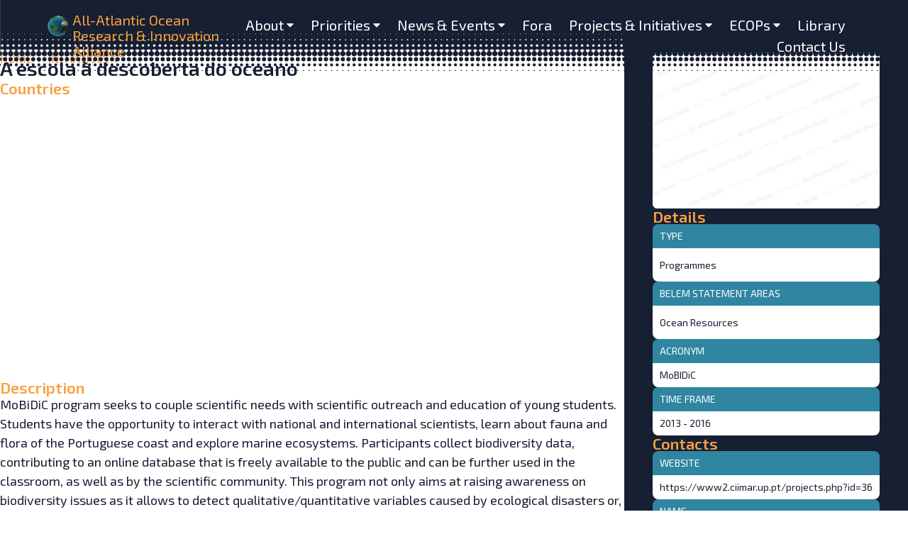

--- FILE ---
content_type: text/html; charset=UTF-8
request_url: https://allatlanticocean.org/initiatives/a-escola-a-descoberta-do-oceano/
body_size: 19413
content:
<!doctype html>
<html dir="ltr" lang="en-US" prefix="og: https://ogp.me/ns#">
<head>
	<meta charset="UTF-8">
	<meta name="viewport" content="width=device-width, initial-scale=1">
	<link rel="profile" href="https://gmpg.org/xfn/11">
	<title>A escola à descoberta do oceano - All Atlantic Ocean Research and Innovation Alliance</title>

		<!-- All in One SEO 4.8.7 - aioseo.com -->
	<meta name="description" content="MoBiDiC program seeks to couple scientific needs with scientific outreach and education of young students. Students have the opportunity to interact with national and international scientists, learn about fauna and flora of the Portuguese coast and explore marine ecosystems. Participants collect biodiversity data, contributing to an online database that is freely available to the public" />
	<meta name="robots" content="max-image-preview:large" />
	<link rel="canonical" href="https://allatlanticocean.org/initiatives/a-escola-a-descoberta-do-oceano/" />
	<meta name="generator" content="All in One SEO (AIOSEO) 4.8.7" />
		<meta property="og:locale" content="en_US" />
		<meta property="og:site_name" content="All Atlantic Ocean Research and Innovation Alliance - Creating an All-Atlantic OceanCommunity" />
		<meta property="og:type" content="article" />
		<meta property="og:title" content="A escola à descoberta do oceano - All Atlantic Ocean Research and Innovation Alliance" />
		<meta property="og:description" content="MoBiDiC program seeks to couple scientific needs with scientific outreach and education of young students. Students have the opportunity to interact with national and international scientists, learn about fauna and flora of the Portuguese coast and explore marine ecosystems. Participants collect biodiversity data, contributing to an online database that is freely available to the public" />
		<meta property="og:url" content="https://allatlanticocean.org/initiatives/a-escola-a-descoberta-do-oceano/" />
		<meta property="article:published_time" content="2023-04-04T19:12:00+00:00" />
		<meta property="article:modified_time" content="2023-04-04T19:12:00+00:00" />
		<meta name="twitter:card" content="summary_large_image" />
		<meta name="twitter:title" content="A escola à descoberta do oceano - All Atlantic Ocean Research and Innovation Alliance" />
		<meta name="twitter:description" content="MoBiDiC program seeks to couple scientific needs with scientific outreach and education of young students. Students have the opportunity to interact with national and international scientists, learn about fauna and flora of the Portuguese coast and explore marine ecosystems. Participants collect biodiversity data, contributing to an online database that is freely available to the public" />
		<script type="application/ld+json" class="aioseo-schema">
			{"@context":"https:\/\/schema.org","@graph":[{"@type":"BreadcrumbList","@id":"https:\/\/allatlanticocean.org\/initiatives\/a-escola-a-descoberta-do-oceano\/#breadcrumblist","itemListElement":[{"@type":"ListItem","@id":"https:\/\/allatlanticocean.org#listItem","position":1,"name":"Home","item":"https:\/\/allatlanticocean.org","nextItem":{"@type":"ListItem","@id":"https:\/\/allatlanticocean.org\/initiatives\/#listItem","name":"Initiatives"}},{"@type":"ListItem","@id":"https:\/\/allatlanticocean.org\/initiatives\/#listItem","position":2,"name":"Initiatives","item":"https:\/\/allatlanticocean.org\/initiatives\/","nextItem":{"@type":"ListItem","@id":"https:\/\/allatlanticocean.org\/countries\/portugal\/#listItem","name":"Portugal"},"previousItem":{"@type":"ListItem","@id":"https:\/\/allatlanticocean.org#listItem","name":"Home"}},{"@type":"ListItem","@id":"https:\/\/allatlanticocean.org\/countries\/portugal\/#listItem","position":3,"name":"Portugal","item":"https:\/\/allatlanticocean.org\/countries\/portugal\/","nextItem":{"@type":"ListItem","@id":"https:\/\/allatlanticocean.org\/initiatives\/a-escola-a-descoberta-do-oceano\/#listItem","name":"A escola \u00e0 descoberta do oceano"},"previousItem":{"@type":"ListItem","@id":"https:\/\/allatlanticocean.org\/initiatives\/#listItem","name":"Initiatives"}},{"@type":"ListItem","@id":"https:\/\/allatlanticocean.org\/initiatives\/a-escola-a-descoberta-do-oceano\/#listItem","position":4,"name":"A escola \u00e0 descoberta do oceano","previousItem":{"@type":"ListItem","@id":"https:\/\/allatlanticocean.org\/countries\/portugal\/#listItem","name":"Portugal"}}]},{"@type":"Organization","@id":"https:\/\/allatlanticocean.org\/#organization","name":"All Atlantic Ocean Research and Innovation Alliance","description":"Creating an All-Atlantic OceanCommunity","url":"https:\/\/allatlanticocean.org\/"},{"@type":"WebPage","@id":"https:\/\/allatlanticocean.org\/initiatives\/a-escola-a-descoberta-do-oceano\/#webpage","url":"https:\/\/allatlanticocean.org\/initiatives\/a-escola-a-descoberta-do-oceano\/","name":"A escola \u00e0 descoberta do oceano - All Atlantic Ocean Research and Innovation Alliance","description":"MoBiDiC program seeks to couple scientific needs with scientific outreach and education of young students. Students have the opportunity to interact with national and international scientists, learn about fauna and flora of the Portuguese coast and explore marine ecosystems. Participants collect biodiversity data, contributing to an online database that is freely available to the public","inLanguage":"en-US","isPartOf":{"@id":"https:\/\/allatlanticocean.org\/#website"},"breadcrumb":{"@id":"https:\/\/allatlanticocean.org\/initiatives\/a-escola-a-descoberta-do-oceano\/#breadcrumblist"},"datePublished":"2023-04-04T19:12:00+01:00","dateModified":"2023-04-04T19:12:00+01:00"},{"@type":"WebSite","@id":"https:\/\/allatlanticocean.org\/#website","url":"https:\/\/allatlanticocean.org\/","name":"All Atlantic Ocean Research and Innovation Alliance","description":"Creating an All-Atlantic OceanCommunity","inLanguage":"en-US","publisher":{"@id":"https:\/\/allatlanticocean.org\/#organization"}}]}
		</script>
		<!-- All in One SEO -->

<link rel="alternate" type="application/rss+xml" title="All Atlantic Ocean Research and Innovation Alliance &raquo; Feed" href="https://allatlanticocean.org/feed/" />
<link rel="alternate" type="application/rss+xml" title="All Atlantic Ocean Research and Innovation Alliance &raquo; Comments Feed" href="https://allatlanticocean.org/comments/feed/" />
<link rel="alternate" title="oEmbed (JSON)" type="application/json+oembed" href="https://allatlanticocean.org/wp-json/oembed/1.0/embed?url=https%3A%2F%2Fallatlanticocean.org%2Finitiatives%2Fa-escola-a-descoberta-do-oceano%2F" />
<link rel="alternate" title="oEmbed (XML)" type="text/xml+oembed" href="https://allatlanticocean.org/wp-json/oembed/1.0/embed?url=https%3A%2F%2Fallatlanticocean.org%2Finitiatives%2Fa-escola-a-descoberta-do-oceano%2F&#038;format=xml" />
		<!-- This site uses the Google Analytics by MonsterInsights plugin v9.11.0 - Using Analytics tracking - https://www.monsterinsights.com/ -->
							<script src="//www.googletagmanager.com/gtag/js?id=G-950MHTQPVS"  data-cfasync="false" data-wpfc-render="false" async></script>
			<script data-cfasync="false" data-wpfc-render="false">
				var mi_version = '9.11.0';
				var mi_track_user = true;
				var mi_no_track_reason = '';
								var MonsterInsightsDefaultLocations = {"page_location":"https:\/\/allatlanticocean.org\/initiatives\/a-escola-a-descoberta-do-oceano\/"};
								if ( typeof MonsterInsightsPrivacyGuardFilter === 'function' ) {
					var MonsterInsightsLocations = (typeof MonsterInsightsExcludeQuery === 'object') ? MonsterInsightsPrivacyGuardFilter( MonsterInsightsExcludeQuery ) : MonsterInsightsPrivacyGuardFilter( MonsterInsightsDefaultLocations );
				} else {
					var MonsterInsightsLocations = (typeof MonsterInsightsExcludeQuery === 'object') ? MonsterInsightsExcludeQuery : MonsterInsightsDefaultLocations;
				}

								var disableStrs = [
										'ga-disable-G-950MHTQPVS',
									];

				/* Function to detect opted out users */
				function __gtagTrackerIsOptedOut() {
					for (var index = 0; index < disableStrs.length; index++) {
						if (document.cookie.indexOf(disableStrs[index] + '=true') > -1) {
							return true;
						}
					}

					return false;
				}

				/* Disable tracking if the opt-out cookie exists. */
				if (__gtagTrackerIsOptedOut()) {
					for (var index = 0; index < disableStrs.length; index++) {
						window[disableStrs[index]] = true;
					}
				}

				/* Opt-out function */
				function __gtagTrackerOptout() {
					for (var index = 0; index < disableStrs.length; index++) {
						document.cookie = disableStrs[index] + '=true; expires=Thu, 31 Dec 2099 23:59:59 UTC; path=/';
						window[disableStrs[index]] = true;
					}
				}

				if ('undefined' === typeof gaOptout) {
					function gaOptout() {
						__gtagTrackerOptout();
					}
				}
								window.dataLayer = window.dataLayer || [];

				window.MonsterInsightsDualTracker = {
					helpers: {},
					trackers: {},
				};
				if (mi_track_user) {
					function __gtagDataLayer() {
						dataLayer.push(arguments);
					}

					function __gtagTracker(type, name, parameters) {
						if (!parameters) {
							parameters = {};
						}

						if (parameters.send_to) {
							__gtagDataLayer.apply(null, arguments);
							return;
						}

						if (type === 'event') {
														parameters.send_to = monsterinsights_frontend.v4_id;
							var hookName = name;
							if (typeof parameters['event_category'] !== 'undefined') {
								hookName = parameters['event_category'] + ':' + name;
							}

							if (typeof MonsterInsightsDualTracker.trackers[hookName] !== 'undefined') {
								MonsterInsightsDualTracker.trackers[hookName](parameters);
							} else {
								__gtagDataLayer('event', name, parameters);
							}
							
						} else {
							__gtagDataLayer.apply(null, arguments);
						}
					}

					__gtagTracker('js', new Date());
					__gtagTracker('set', {
						'developer_id.dZGIzZG': true,
											});
					if ( MonsterInsightsLocations.page_location ) {
						__gtagTracker('set', MonsterInsightsLocations);
					}
										__gtagTracker('config', 'G-950MHTQPVS', {"forceSSL":"true","link_attribution":"true"} );
										window.gtag = __gtagTracker;										(function () {
						/* https://developers.google.com/analytics/devguides/collection/analyticsjs/ */
						/* ga and __gaTracker compatibility shim. */
						var noopfn = function () {
							return null;
						};
						var newtracker = function () {
							return new Tracker();
						};
						var Tracker = function () {
							return null;
						};
						var p = Tracker.prototype;
						p.get = noopfn;
						p.set = noopfn;
						p.send = function () {
							var args = Array.prototype.slice.call(arguments);
							args.unshift('send');
							__gaTracker.apply(null, args);
						};
						var __gaTracker = function () {
							var len = arguments.length;
							if (len === 0) {
								return;
							}
							var f = arguments[len - 1];
							if (typeof f !== 'object' || f === null || typeof f.hitCallback !== 'function') {
								if ('send' === arguments[0]) {
									var hitConverted, hitObject = false, action;
									if ('event' === arguments[1]) {
										if ('undefined' !== typeof arguments[3]) {
											hitObject = {
												'eventAction': arguments[3],
												'eventCategory': arguments[2],
												'eventLabel': arguments[4],
												'value': arguments[5] ? arguments[5] : 1,
											}
										}
									}
									if ('pageview' === arguments[1]) {
										if ('undefined' !== typeof arguments[2]) {
											hitObject = {
												'eventAction': 'page_view',
												'page_path': arguments[2],
											}
										}
									}
									if (typeof arguments[2] === 'object') {
										hitObject = arguments[2];
									}
									if (typeof arguments[5] === 'object') {
										Object.assign(hitObject, arguments[5]);
									}
									if ('undefined' !== typeof arguments[1].hitType) {
										hitObject = arguments[1];
										if ('pageview' === hitObject.hitType) {
											hitObject.eventAction = 'page_view';
										}
									}
									if (hitObject) {
										action = 'timing' === arguments[1].hitType ? 'timing_complete' : hitObject.eventAction;
										hitConverted = mapArgs(hitObject);
										__gtagTracker('event', action, hitConverted);
									}
								}
								return;
							}

							function mapArgs(args) {
								var arg, hit = {};
								var gaMap = {
									'eventCategory': 'event_category',
									'eventAction': 'event_action',
									'eventLabel': 'event_label',
									'eventValue': 'event_value',
									'nonInteraction': 'non_interaction',
									'timingCategory': 'event_category',
									'timingVar': 'name',
									'timingValue': 'value',
									'timingLabel': 'event_label',
									'page': 'page_path',
									'location': 'page_location',
									'title': 'page_title',
									'referrer' : 'page_referrer',
								};
								for (arg in args) {
																		if (!(!args.hasOwnProperty(arg) || !gaMap.hasOwnProperty(arg))) {
										hit[gaMap[arg]] = args[arg];
									} else {
										hit[arg] = args[arg];
									}
								}
								return hit;
							}

							try {
								f.hitCallback();
							} catch (ex) {
							}
						};
						__gaTracker.create = newtracker;
						__gaTracker.getByName = newtracker;
						__gaTracker.getAll = function () {
							return [];
						};
						__gaTracker.remove = noopfn;
						__gaTracker.loaded = true;
						window['__gaTracker'] = __gaTracker;
					})();
									} else {
										console.log("");
					(function () {
						function __gtagTracker() {
							return null;
						}

						window['__gtagTracker'] = __gtagTracker;
						window['gtag'] = __gtagTracker;
					})();
									}
			</script>
							<!-- / Google Analytics by MonsterInsights -->
		<style id='wp-img-auto-sizes-contain-inline-css'>
img:is([sizes=auto i],[sizes^="auto," i]){contain-intrinsic-size:3000px 1500px}
/*# sourceURL=wp-img-auto-sizes-contain-inline-css */
</style>
<style id='wp-emoji-styles-inline-css'>

	img.wp-smiley, img.emoji {
		display: inline !important;
		border: none !important;
		box-shadow: none !important;
		height: 1em !important;
		width: 1em !important;
		margin: 0 0.07em !important;
		vertical-align: -0.1em !important;
		background: none !important;
		padding: 0 !important;
	}
/*# sourceURL=wp-emoji-styles-inline-css */
</style>
<link rel='stylesheet' id='wp-block-library-css' href='https://allatlanticocean.org/wp-includes/css/dist/block-library/style.min.css?ver=6.9' media='all' />
<style id='global-styles-inline-css'>
:root{--wp--preset--aspect-ratio--square: 1;--wp--preset--aspect-ratio--4-3: 4/3;--wp--preset--aspect-ratio--3-4: 3/4;--wp--preset--aspect-ratio--3-2: 3/2;--wp--preset--aspect-ratio--2-3: 2/3;--wp--preset--aspect-ratio--16-9: 16/9;--wp--preset--aspect-ratio--9-16: 9/16;--wp--preset--color--black: #000000;--wp--preset--color--cyan-bluish-gray: #abb8c3;--wp--preset--color--white: #ffffff;--wp--preset--color--pale-pink: #f78da7;--wp--preset--color--vivid-red: #cf2e2e;--wp--preset--color--luminous-vivid-orange: #ff6900;--wp--preset--color--luminous-vivid-amber: #fcb900;--wp--preset--color--light-green-cyan: #7bdcb5;--wp--preset--color--vivid-green-cyan: #00d084;--wp--preset--color--pale-cyan-blue: #8ed1fc;--wp--preset--color--vivid-cyan-blue: #0693e3;--wp--preset--color--vivid-purple: #9b51e0;--wp--preset--gradient--vivid-cyan-blue-to-vivid-purple: linear-gradient(135deg,rgb(6,147,227) 0%,rgb(155,81,224) 100%);--wp--preset--gradient--light-green-cyan-to-vivid-green-cyan: linear-gradient(135deg,rgb(122,220,180) 0%,rgb(0,208,130) 100%);--wp--preset--gradient--luminous-vivid-amber-to-luminous-vivid-orange: linear-gradient(135deg,rgb(252,185,0) 0%,rgb(255,105,0) 100%);--wp--preset--gradient--luminous-vivid-orange-to-vivid-red: linear-gradient(135deg,rgb(255,105,0) 0%,rgb(207,46,46) 100%);--wp--preset--gradient--very-light-gray-to-cyan-bluish-gray: linear-gradient(135deg,rgb(238,238,238) 0%,rgb(169,184,195) 100%);--wp--preset--gradient--cool-to-warm-spectrum: linear-gradient(135deg,rgb(74,234,220) 0%,rgb(151,120,209) 20%,rgb(207,42,186) 40%,rgb(238,44,130) 60%,rgb(251,105,98) 80%,rgb(254,248,76) 100%);--wp--preset--gradient--blush-light-purple: linear-gradient(135deg,rgb(255,206,236) 0%,rgb(152,150,240) 100%);--wp--preset--gradient--blush-bordeaux: linear-gradient(135deg,rgb(254,205,165) 0%,rgb(254,45,45) 50%,rgb(107,0,62) 100%);--wp--preset--gradient--luminous-dusk: linear-gradient(135deg,rgb(255,203,112) 0%,rgb(199,81,192) 50%,rgb(65,88,208) 100%);--wp--preset--gradient--pale-ocean: linear-gradient(135deg,rgb(255,245,203) 0%,rgb(182,227,212) 50%,rgb(51,167,181) 100%);--wp--preset--gradient--electric-grass: linear-gradient(135deg,rgb(202,248,128) 0%,rgb(113,206,126) 100%);--wp--preset--gradient--midnight: linear-gradient(135deg,rgb(2,3,129) 0%,rgb(40,116,252) 100%);--wp--preset--font-size--small: 13px;--wp--preset--font-size--medium: 20px;--wp--preset--font-size--large: 36px;--wp--preset--font-size--x-large: 42px;--wp--preset--spacing--20: 0.44rem;--wp--preset--spacing--30: 0.67rem;--wp--preset--spacing--40: 1rem;--wp--preset--spacing--50: 1.5rem;--wp--preset--spacing--60: 2.25rem;--wp--preset--spacing--70: 3.38rem;--wp--preset--spacing--80: 5.06rem;--wp--preset--shadow--natural: 6px 6px 9px rgba(0, 0, 0, 0.2);--wp--preset--shadow--deep: 12px 12px 50px rgba(0, 0, 0, 0.4);--wp--preset--shadow--sharp: 6px 6px 0px rgba(0, 0, 0, 0.2);--wp--preset--shadow--outlined: 6px 6px 0px -3px rgb(255, 255, 255), 6px 6px rgb(0, 0, 0);--wp--preset--shadow--crisp: 6px 6px 0px rgb(0, 0, 0);}:root { --wp--style--global--content-size: 800px;--wp--style--global--wide-size: 1200px; }:where(body) { margin: 0; }.wp-site-blocks > .alignleft { float: left; margin-right: 2em; }.wp-site-blocks > .alignright { float: right; margin-left: 2em; }.wp-site-blocks > .aligncenter { justify-content: center; margin-left: auto; margin-right: auto; }:where(.wp-site-blocks) > * { margin-block-start: 24px; margin-block-end: 0; }:where(.wp-site-blocks) > :first-child { margin-block-start: 0; }:where(.wp-site-blocks) > :last-child { margin-block-end: 0; }:root { --wp--style--block-gap: 24px; }:root :where(.is-layout-flow) > :first-child{margin-block-start: 0;}:root :where(.is-layout-flow) > :last-child{margin-block-end: 0;}:root :where(.is-layout-flow) > *{margin-block-start: 24px;margin-block-end: 0;}:root :where(.is-layout-constrained) > :first-child{margin-block-start: 0;}:root :where(.is-layout-constrained) > :last-child{margin-block-end: 0;}:root :where(.is-layout-constrained) > *{margin-block-start: 24px;margin-block-end: 0;}:root :where(.is-layout-flex){gap: 24px;}:root :where(.is-layout-grid){gap: 24px;}.is-layout-flow > .alignleft{float: left;margin-inline-start: 0;margin-inline-end: 2em;}.is-layout-flow > .alignright{float: right;margin-inline-start: 2em;margin-inline-end: 0;}.is-layout-flow > .aligncenter{margin-left: auto !important;margin-right: auto !important;}.is-layout-constrained > .alignleft{float: left;margin-inline-start: 0;margin-inline-end: 2em;}.is-layout-constrained > .alignright{float: right;margin-inline-start: 2em;margin-inline-end: 0;}.is-layout-constrained > .aligncenter{margin-left: auto !important;margin-right: auto !important;}.is-layout-constrained > :where(:not(.alignleft):not(.alignright):not(.alignfull)){max-width: var(--wp--style--global--content-size);margin-left: auto !important;margin-right: auto !important;}.is-layout-constrained > .alignwide{max-width: var(--wp--style--global--wide-size);}body .is-layout-flex{display: flex;}.is-layout-flex{flex-wrap: wrap;align-items: center;}.is-layout-flex > :is(*, div){margin: 0;}body .is-layout-grid{display: grid;}.is-layout-grid > :is(*, div){margin: 0;}body{padding-top: 0px;padding-right: 0px;padding-bottom: 0px;padding-left: 0px;}a:where(:not(.wp-element-button)){text-decoration: underline;}:root :where(.wp-element-button, .wp-block-button__link){background-color: #32373c;border-width: 0;color: #fff;font-family: inherit;font-size: inherit;font-style: inherit;font-weight: inherit;letter-spacing: inherit;line-height: inherit;padding-top: calc(0.667em + 2px);padding-right: calc(1.333em + 2px);padding-bottom: calc(0.667em + 2px);padding-left: calc(1.333em + 2px);text-decoration: none;text-transform: inherit;}.has-black-color{color: var(--wp--preset--color--black) !important;}.has-cyan-bluish-gray-color{color: var(--wp--preset--color--cyan-bluish-gray) !important;}.has-white-color{color: var(--wp--preset--color--white) !important;}.has-pale-pink-color{color: var(--wp--preset--color--pale-pink) !important;}.has-vivid-red-color{color: var(--wp--preset--color--vivid-red) !important;}.has-luminous-vivid-orange-color{color: var(--wp--preset--color--luminous-vivid-orange) !important;}.has-luminous-vivid-amber-color{color: var(--wp--preset--color--luminous-vivid-amber) !important;}.has-light-green-cyan-color{color: var(--wp--preset--color--light-green-cyan) !important;}.has-vivid-green-cyan-color{color: var(--wp--preset--color--vivid-green-cyan) !important;}.has-pale-cyan-blue-color{color: var(--wp--preset--color--pale-cyan-blue) !important;}.has-vivid-cyan-blue-color{color: var(--wp--preset--color--vivid-cyan-blue) !important;}.has-vivid-purple-color{color: var(--wp--preset--color--vivid-purple) !important;}.has-black-background-color{background-color: var(--wp--preset--color--black) !important;}.has-cyan-bluish-gray-background-color{background-color: var(--wp--preset--color--cyan-bluish-gray) !important;}.has-white-background-color{background-color: var(--wp--preset--color--white) !important;}.has-pale-pink-background-color{background-color: var(--wp--preset--color--pale-pink) !important;}.has-vivid-red-background-color{background-color: var(--wp--preset--color--vivid-red) !important;}.has-luminous-vivid-orange-background-color{background-color: var(--wp--preset--color--luminous-vivid-orange) !important;}.has-luminous-vivid-amber-background-color{background-color: var(--wp--preset--color--luminous-vivid-amber) !important;}.has-light-green-cyan-background-color{background-color: var(--wp--preset--color--light-green-cyan) !important;}.has-vivid-green-cyan-background-color{background-color: var(--wp--preset--color--vivid-green-cyan) !important;}.has-pale-cyan-blue-background-color{background-color: var(--wp--preset--color--pale-cyan-blue) !important;}.has-vivid-cyan-blue-background-color{background-color: var(--wp--preset--color--vivid-cyan-blue) !important;}.has-vivid-purple-background-color{background-color: var(--wp--preset--color--vivid-purple) !important;}.has-black-border-color{border-color: var(--wp--preset--color--black) !important;}.has-cyan-bluish-gray-border-color{border-color: var(--wp--preset--color--cyan-bluish-gray) !important;}.has-white-border-color{border-color: var(--wp--preset--color--white) !important;}.has-pale-pink-border-color{border-color: var(--wp--preset--color--pale-pink) !important;}.has-vivid-red-border-color{border-color: var(--wp--preset--color--vivid-red) !important;}.has-luminous-vivid-orange-border-color{border-color: var(--wp--preset--color--luminous-vivid-orange) !important;}.has-luminous-vivid-amber-border-color{border-color: var(--wp--preset--color--luminous-vivid-amber) !important;}.has-light-green-cyan-border-color{border-color: var(--wp--preset--color--light-green-cyan) !important;}.has-vivid-green-cyan-border-color{border-color: var(--wp--preset--color--vivid-green-cyan) !important;}.has-pale-cyan-blue-border-color{border-color: var(--wp--preset--color--pale-cyan-blue) !important;}.has-vivid-cyan-blue-border-color{border-color: var(--wp--preset--color--vivid-cyan-blue) !important;}.has-vivid-purple-border-color{border-color: var(--wp--preset--color--vivid-purple) !important;}.has-vivid-cyan-blue-to-vivid-purple-gradient-background{background: var(--wp--preset--gradient--vivid-cyan-blue-to-vivid-purple) !important;}.has-light-green-cyan-to-vivid-green-cyan-gradient-background{background: var(--wp--preset--gradient--light-green-cyan-to-vivid-green-cyan) !important;}.has-luminous-vivid-amber-to-luminous-vivid-orange-gradient-background{background: var(--wp--preset--gradient--luminous-vivid-amber-to-luminous-vivid-orange) !important;}.has-luminous-vivid-orange-to-vivid-red-gradient-background{background: var(--wp--preset--gradient--luminous-vivid-orange-to-vivid-red) !important;}.has-very-light-gray-to-cyan-bluish-gray-gradient-background{background: var(--wp--preset--gradient--very-light-gray-to-cyan-bluish-gray) !important;}.has-cool-to-warm-spectrum-gradient-background{background: var(--wp--preset--gradient--cool-to-warm-spectrum) !important;}.has-blush-light-purple-gradient-background{background: var(--wp--preset--gradient--blush-light-purple) !important;}.has-blush-bordeaux-gradient-background{background: var(--wp--preset--gradient--blush-bordeaux) !important;}.has-luminous-dusk-gradient-background{background: var(--wp--preset--gradient--luminous-dusk) !important;}.has-pale-ocean-gradient-background{background: var(--wp--preset--gradient--pale-ocean) !important;}.has-electric-grass-gradient-background{background: var(--wp--preset--gradient--electric-grass) !important;}.has-midnight-gradient-background{background: var(--wp--preset--gradient--midnight) !important;}.has-small-font-size{font-size: var(--wp--preset--font-size--small) !important;}.has-medium-font-size{font-size: var(--wp--preset--font-size--medium) !important;}.has-large-font-size{font-size: var(--wp--preset--font-size--large) !important;}.has-x-large-font-size{font-size: var(--wp--preset--font-size--x-large) !important;}
/*# sourceURL=global-styles-inline-css */
</style>

<link rel='stylesheet' id='hello-elementor-css' href='https://allatlanticocean.org/wp-content/themes/hello-elementor/style.min.css?ver=3.3.0' media='all' />
<link rel='stylesheet' id='hello-elementor-theme-style-css' href='https://allatlanticocean.org/wp-content/themes/hello-elementor/theme.min.css?ver=3.3.0' media='all' />
<link rel='stylesheet' id='hello-elementor-header-footer-css' href='https://allatlanticocean.org/wp-content/themes/hello-elementor/header-footer.min.css?ver=3.3.0' media='all' />
<link rel='stylesheet' id='jet-popup-frontend-css' href='https://allatlanticocean.org/wp-content/plugins/jet-popup/assets/css/jet-popup-frontend.css?ver=2.0.17.1' media='all' />
<link rel='stylesheet' id='dflip-style-css' href='https://allatlanticocean.org/wp-content/plugins/3d-flipbook-dflip-lite/assets/css/dflip.min.css?ver=2.3.75' media='all' />
<link rel='stylesheet' id='elementor-frontend-css' href='https://allatlanticocean.org/wp-content/plugins/elementor/assets/css/frontend.min.css?ver=3.27.2' media='all' />
<style id='elementor-frontend-inline-css'>
.elementor-862 .elementor-element.elementor-element-3c7a413:not(.elementor-motion-effects-element-type-background), .elementor-862 .elementor-element.elementor-element-3c7a413 > .elementor-motion-effects-container > .elementor-motion-effects-layer{background-image:url("https://allatlanticocean.org/wp-content/uploads/2023/01/AAO-Watermark-2.jpg");}
/*# sourceURL=elementor-frontend-inline-css */
</style>
<link rel='stylesheet' id='widget-image-css' href='https://allatlanticocean.org/wp-content/plugins/elementor/assets/css/widget-image.min.css?ver=3.27.2' media='all' />
<link rel='stylesheet' id='widget-heading-css' href='https://allatlanticocean.org/wp-content/plugins/elementor/assets/css/widget-heading.min.css?ver=3.27.2' media='all' />
<link rel='stylesheet' id='widget-spacer-css' href='https://allatlanticocean.org/wp-content/plugins/elementor/assets/css/widget-spacer.min.css?ver=3.27.2' media='all' />
<link rel='stylesheet' id='widget-text-editor-css' href='https://allatlanticocean.org/wp-content/plugins/elementor/assets/css/widget-text-editor.min.css?ver=3.27.2' media='all' />
<link rel='stylesheet' id='widget-form-css' href='https://allatlanticocean.org/wp-content/plugins/elementor-pro/assets/css/widget-form.min.css?ver=3.27.1' media='all' />
<link rel='stylesheet' id='widget-social-icons-css' href='https://allatlanticocean.org/wp-content/plugins/elementor/assets/css/widget-social-icons.min.css?ver=3.27.2' media='all' />
<link rel='stylesheet' id='e-apple-webkit-css' href='https://allatlanticocean.org/wp-content/plugins/elementor/assets/css/conditionals/apple-webkit.min.css?ver=3.27.2' media='all' />
<link rel='stylesheet' id='jet-blocks-css' href='https://allatlanticocean.org/wp-content/uploads/elementor/css/custom-jet-blocks.css?ver=1.3.19.1' media='all' />
<link rel='stylesheet' id='elementor-post-8-css' href='https://allatlanticocean.org/wp-content/uploads/elementor/css/post-8.css?ver=1767631850' media='all' />
<link rel='stylesheet' id='jet-tabs-frontend-css' href='https://allatlanticocean.org/wp-content/plugins/jet-tabs/assets/css/jet-tabs-frontend.css?ver=2.2.10' media='all' />
<link rel='stylesheet' id='jet-tricks-frontend-css' href='https://allatlanticocean.org/wp-content/plugins/jet-tricks/assets/css/jet-tricks-frontend.css?ver=1.5.7' media='all' />
<link rel='stylesheet' id='jet-engine-frontend-css' href='https://allatlanticocean.org/wp-content/plugins/jet-engine/assets/css/frontend.css?ver=3.7.5' media='all' />
<link rel='stylesheet' id='elementor-post-14776-css' href='https://allatlanticocean.org/wp-content/uploads/elementor/css/post-14776.css?ver=1767631850' media='all' />
<link rel='stylesheet' id='elementor-post-15172-css' href='https://allatlanticocean.org/wp-content/uploads/elementor/css/post-15172.css?ver=1767631850' media='all' />
<link rel='stylesheet' id='elementor-post-862-css' href='https://allatlanticocean.org/wp-content/uploads/elementor/css/post-862.css?ver=1767632140' media='all' />
<link rel='stylesheet' id='elementor-post-969-css' href='https://allatlanticocean.org/wp-content/uploads/elementor/css/post-969.css?ver=1767632140' media='all' />
<link rel='stylesheet' id='jquery-chosen-css' href='https://allatlanticocean.org/wp-content/plugins/jet-search/assets/lib/chosen/chosen.min.css?ver=1.8.7' media='all' />
<link rel='stylesheet' id='jet-search-css' href='https://allatlanticocean.org/wp-content/plugins/jet-search/assets/css/jet-search.css?ver=3.5.13' media='all' />
<link rel='stylesheet' id='google-fonts-1-css' href='https://fonts.googleapis.com/css?family=Exo+2%3A100%2C100italic%2C200%2C200italic%2C300%2C300italic%2C400%2C400italic%2C500%2C500italic%2C600%2C600italic%2C700%2C700italic%2C800%2C800italic%2C900%2C900italic%7CRubik%3A100%2C100italic%2C200%2C200italic%2C300%2C300italic%2C400%2C400italic%2C500%2C500italic%2C600%2C600italic%2C700%2C700italic%2C800%2C800italic%2C900%2C900italic&#038;display=auto&#038;ver=6.9' media='all' />
<link rel="preconnect" href="https://fonts.gstatic.com/" crossorigin><script src="https://allatlanticocean.org/wp-content/plugins/google-analytics-for-wordpress/assets/js/frontend-gtag.min.js?ver=9.11.0" id="monsterinsights-frontend-script-js" async data-wp-strategy="async"></script>
<script data-cfasync="false" data-wpfc-render="false" id='monsterinsights-frontend-script-js-extra'>var monsterinsights_frontend = {"js_events_tracking":"true","download_extensions":"doc,pdf,ppt,zip,xls,docx,pptx,xlsx","inbound_paths":"[{\"path\":\"\\\/go\\\/\",\"label\":\"affiliate\"},{\"path\":\"\\\/recommend\\\/\",\"label\":\"affiliate\"}]","home_url":"https:\/\/allatlanticocean.org","hash_tracking":"false","v4_id":"G-950MHTQPVS"};</script>
<script src="https://allatlanticocean.org/wp-includes/js/jquery/jquery.min.js?ver=3.7.1" id="jquery-core-js"></script>
<script src="https://allatlanticocean.org/wp-includes/js/jquery/jquery-migrate.min.js?ver=3.4.1" id="jquery-migrate-js"></script>
<link rel="https://api.w.org/" href="https://allatlanticocean.org/wp-json/" /><link rel="alternate" title="JSON" type="application/json" href="https://allatlanticocean.org/wp-json/wp/v2/initiatives/984" /><link rel="EditURI" type="application/rsd+xml" title="RSD" href="https://allatlanticocean.org/xmlrpc.php?rsd" />
<meta name="generator" content="WordPress 6.9" />
<link rel='shortlink' href='https://allatlanticocean.org/?p=984' />
<!-- Google tag (gtag.js) -->
<script async src="https://www.googletagmanager.com/gtag/js?id=G-0N0CKLSQQK"></script>
<script>
  window.dataLayer = window.dataLayer || [];
  function gtag(){dataLayer.push(arguments);}
  gtag('js', new Date());

  gtag('config', 'G-0N0CKLSQQK');
</script>
			<style>
				.e-con.e-parent:nth-of-type(n+4):not(.e-lazyloaded):not(.e-no-lazyload),
				.e-con.e-parent:nth-of-type(n+4):not(.e-lazyloaded):not(.e-no-lazyload) * {
					background-image: none !important;
				}
				@media screen and (max-height: 1024px) {
					.e-con.e-parent:nth-of-type(n+3):not(.e-lazyloaded):not(.e-no-lazyload),
					.e-con.e-parent:nth-of-type(n+3):not(.e-lazyloaded):not(.e-no-lazyload) * {
						background-image: none !important;
					}
				}
				@media screen and (max-height: 640px) {
					.e-con.e-parent:nth-of-type(n+2):not(.e-lazyloaded):not(.e-no-lazyload),
					.e-con.e-parent:nth-of-type(n+2):not(.e-lazyloaded):not(.e-no-lazyload) * {
						background-image: none !important;
					}
				}
			</style>
			<link rel="icon" href="https://allatlanticocean.org/wp-content/uploads/2024/07/allatlantic-favicon-300x300.png" sizes="32x32" />
<link rel="icon" href="https://allatlanticocean.org/wp-content/uploads/2024/07/allatlantic-favicon-300x300.png" sizes="192x192" />
<link rel="apple-touch-icon" href="https://allatlanticocean.org/wp-content/uploads/2024/07/allatlantic-favicon-300x300.png" />
<meta name="msapplication-TileImage" content="https://allatlanticocean.org/wp-content/uploads/2024/07/allatlantic-favicon-300x300.png" />
<link rel='stylesheet' id='jet-leaflet-markercluster-css' href='https://allatlanticocean.org/wp-content/plugins/jet-engine/includes/modules/maps-listings/assets/lib/leaflet-markercluster/markercluster.css?ver=3.7.5' media='all' />
<link rel='stylesheet' id='jet-leaflet-markerclusterdefault-css' href='https://allatlanticocean.org/wp-content/plugins/jet-engine/includes/modules/maps-listings/assets/lib/leaflet-markercluster/markerclusterdefault.css?ver=3.7.5' media='all' />
<link rel='stylesheet' id='jet-leaflet-map-css' href='https://allatlanticocean.org/wp-content/plugins/jet-engine/includes/modules/maps-listings/assets/lib/leaflet/leaflet.css?ver=3.7.5' media='all' />
<link rel='stylesheet' id='widget-divider-css' href='https://allatlanticocean.org/wp-content/plugins/elementor/assets/css/widget-divider.min.css?ver=3.27.2' media='all' />
<link rel='stylesheet' id='jet-elements-css' href='https://allatlanticocean.org/wp-content/plugins/jet-elements/assets/css/jet-elements.css?ver=2.7.10' media='all' />
</head>
<body class="wp-singular initiatives-template-default single single-initiatives postid-984 wp-embed-responsive wp-theme-hello-elementor theme-default jet-engine-optimized-dom elementor-default elementor-kit-8 elementor-page-862">


<a class="skip-link screen-reader-text" href="#content">Skip to content</a>

		<div data-elementor-type="header" data-elementor-id="14776" class="elementor elementor-14776 elementor-location-header" data-elementor-post-type="elementor_library">
			<div class="elementor-element elementor-element-b106519 e-flex e-con-boxed e-con e-parent" data-id="b106519" data-element_type="container" data-settings="{&quot;background_background&quot;:&quot;classic&quot;,&quot;jet_parallax_layout_list&quot;:[],&quot;position&quot;:&quot;fixed&quot;}">
					<div class="e-con-inner">
		<div class="elementor-element elementor-element-482c887 e-con-full e-flex e-con e-child" data-id="482c887" data-element_type="container" data-settings="{&quot;jet_parallax_layout_list&quot;:[]}">
				<div class="elementor-element elementor-element-43b1f8e elementor-widget__width-initial elementor-widget elementor-widget-image" data-id="43b1f8e" data-element_type="widget" data-widget_type="image.default">
				<div class="elementor-widget-container">
																<a href="https://allatlanticocean.org" aria-label="home">
							<img fetchpriority="high" width="800" height="828" src="https://allatlanticocean.org/wp-content/uploads/2024/09/PLANET3.png" class="attachment-large size-large wp-image-14838" alt="" srcset="https://allatlanticocean.org/wp-content/uploads/2024/09/PLANET3.png 920w, https://allatlanticocean.org/wp-content/uploads/2024/09/PLANET3-580x600.png 580w, https://allatlanticocean.org/wp-content/uploads/2024/09/PLANET3-768x795.png 768w" sizes="(max-width: 800px) 100vw, 800px" />								</a>
															</div>
				</div>
				<div class="elementor-element elementor-element-552a66d elementor-widget elementor-widget-heading" data-id="552a66d" data-element_type="widget" data-widget_type="heading.default">
				<div class="elementor-widget-container">
					<div class="elementor-heading-title elementor-size-default"><a href="https://allatlanticocean.org" aria-label="home">All-Atlantic Ocean Research &amp; Innovation Alliance</a></div>				</div>
				</div>
				</div>
				<div class="elementor-element elementor-element-a726e13 jet-nav-align-flex-end elementor-widget elementor-widget-jet-nav-menu" data-id="a726e13" data-element_type="widget" data-widget_type="jet-nav-menu.default">
				<div class="elementor-widget-container">
					<nav class="jet-nav-wrap m-layout-tablet jet-mobile-menu jet-mobile-menu--right-side" data-mobile-trigger-device="tablet" data-mobile-layout="right-side">
<div class="jet-nav__mobile-trigger jet-nav-mobile-trigger-align-left">
	<span class="jet-nav__mobile-trigger-open jet-blocks-icon"><svg aria-hidden="true" class="e-font-icon-svg e-fas-bars" viewBox="0 0 448 512" xmlns="http://www.w3.org/2000/svg"><path d="M16 132h416c8.837 0 16-7.163 16-16V76c0-8.837-7.163-16-16-16H16C7.163 60 0 67.163 0 76v40c0 8.837 7.163 16 16 16zm0 160h416c8.837 0 16-7.163 16-16v-40c0-8.837-7.163-16-16-16H16c-8.837 0-16 7.163-16 16v40c0 8.837 7.163 16 16 16zm0 160h416c8.837 0 16-7.163 16-16v-40c0-8.837-7.163-16-16-16H16c-8.837 0-16 7.163-16 16v40c0 8.837 7.163 16 16 16z"></path></svg></span>	<span class="jet-nav__mobile-trigger-close jet-blocks-icon"><svg aria-hidden="true" class="e-font-icon-svg e-fas-times" viewBox="0 0 352 512" xmlns="http://www.w3.org/2000/svg"><path d="M242.72 256l100.07-100.07c12.28-12.28 12.28-32.19 0-44.48l-22.24-22.24c-12.28-12.28-32.19-12.28-44.48 0L176 189.28 75.93 89.21c-12.28-12.28-32.19-12.28-44.48 0L9.21 111.45c-12.28 12.28-12.28 32.19 0 44.48L109.28 256 9.21 356.07c-12.28 12.28-12.28 32.19 0 44.48l22.24 22.24c12.28 12.28 32.2 12.28 44.48 0L176 322.72l100.07 100.07c12.28 12.28 32.2 12.28 44.48 0l22.24-22.24c12.28-12.28 12.28-32.19 0-44.48L242.72 256z"></path></svg></span></div><div class="menu-menu-2024-container"><div class="jet-nav m-layout-tablet jet-nav--horizontal"><div class="menu-item menu-item-type-custom menu-item-object-custom menu-item-has-children jet-nav__item-18733 jet-nav__item"><a href="#" class="menu-item-link menu-item-link-depth-0 menu-item-link-top"><span class="jet-nav-link-text">About</span><div class="jet-nav-arrow"><svg aria-hidden="true" class="e-font-icon-svg e-fas-caret-down" viewBox="0 0 320 512" xmlns="http://www.w3.org/2000/svg"><path d="M31.3 192h257.3c17.8 0 26.7 21.5 14.1 34.1L174.1 354.8c-7.8 7.8-20.5 7.8-28.3 0L17.2 226.1C4.6 213.5 13.5 192 31.3 192z"></path></svg></div></a>
<div  class="jet-nav__sub jet-nav-depth-0">
	<div class="menu-item menu-item-type-post_type menu-item-object-page jet-nav__item-15371 jet-nav__item jet-nav-item-sub"><a href="https://allatlanticocean.org/about/" class="menu-item-link menu-item-link-depth-1 menu-item-link-sub"><span class="jet-nav-link-text">About</span></a></div>
	<div class="menu-item menu-item-type-post_type menu-item-object-page jet-nav__item-15478 jet-nav__item jet-nav-item-sub"><a href="https://allatlanticocean.org/about/okeano-2024/" class="menu-item-link menu-item-link-depth-1 menu-item-link-sub"><span class="jet-nav-link-text">OKEANO</span></a></div>
	<div class="menu-item menu-item-type-post_type menu-item-object-page jet-nav__item-15594 jet-nav__item jet-nav-item-sub"><a href="https://allatlanticocean.org/about/aanchor/" class="menu-item-link menu-item-link-depth-1 menu-item-link-sub"><span class="jet-nav-link-text">AANCHOR</span></a></div>
	<div class="menu-item menu-item-type-post_type menu-item-object-page jet-nav__item-15593 jet-nav__item jet-nav-item-sub"><a href="https://allatlanticocean.org/about/aora/" class="menu-item-link menu-item-link-depth-1 menu-item-link-sub"><span class="jet-nav-link-text">AORA</span></a></div>
	<div class="menu-item menu-item-type-post_type menu-item-object-page jet-nav__item-15653 jet-nav__item jet-nav-item-sub"><a href="https://allatlanticocean.org/synergies/" class="menu-item-link menu-item-link-depth-1 menu-item-link-sub"><span class="jet-nav-link-text">Synergies</span></a></div>
</div>
</div>
<div class="menu-item menu-item-type-post_type menu-item-object-page menu-item-has-children jet-nav__item-16995 jet-nav__item"><a href="https://allatlanticocean.org/priorities/" class="menu-item-link menu-item-link-depth-0 menu-item-link-top"><span class="jet-nav-link-text">Priorities</span><div class="jet-nav-arrow"><svg aria-hidden="true" class="e-font-icon-svg e-fas-caret-down" viewBox="0 0 320 512" xmlns="http://www.w3.org/2000/svg"><path d="M31.3 192h257.3c17.8 0 26.7 21.5 14.1 34.1L174.1 354.8c-7.8 7.8-20.5 7.8-28.3 0L17.2 226.1C4.6 213.5 13.5 192 31.3 192z"></path></svg></div></a>
<div  class="jet-nav__sub jet-nav-depth-0">
	<div class="menu-item menu-item-type-post_type menu-item-object-page jet-nav__item-16996 jet-nav__item jet-nav-item-sub"><a href="https://allatlanticocean.org/priorities/atlantic-declaration-priorities/" class="menu-item-link menu-item-link-depth-1 menu-item-link-sub"><span class="jet-nav-link-text">Atlantic Declaration Priorities</span></a></div>
	<div class="menu-item menu-item-type-post_type menu-item-object-page jet-nav__item-16997 jet-nav__item jet-nav-item-sub"><a href="https://allatlanticocean.org/priorities/areas-of-actions/" class="menu-item-link menu-item-link-depth-1 menu-item-link-sub"><span class="jet-nav-link-text">Areas of actions</span></a></div>
</div>
</div>
<div class="menu-item menu-item-type-custom menu-item-object-custom menu-item-has-children jet-nav__item-16206 jet-nav__item"><a href="#" class="menu-item-link menu-item-link-depth-0 menu-item-link-top"><span class="jet-nav-link-text">News &#038; Events</span><div class="jet-nav-arrow"><svg aria-hidden="true" class="e-font-icon-svg e-fas-caret-down" viewBox="0 0 320 512" xmlns="http://www.w3.org/2000/svg"><path d="M31.3 192h257.3c17.8 0 26.7 21.5 14.1 34.1L174.1 354.8c-7.8 7.8-20.5 7.8-28.3 0L17.2 226.1C4.6 213.5 13.5 192 31.3 192z"></path></svg></div></a>
<div  class="jet-nav__sub jet-nav-depth-0">
	<div class="menu-item menu-item-type-post_type menu-item-object-page jet-nav__item-15375 jet-nav__item jet-nav-item-sub"><a href="https://allatlanticocean.org/news-events/" class="menu-item-link menu-item-link-depth-1 menu-item-link-sub"><span class="jet-nav-link-text">News</span></a></div>
	<div class="menu-item menu-item-type-taxonomy menu-item-object-category jet-nav__item-16207 jet-nav__item jet-nav-item-sub"><a href="https://allatlanticocean.org/category/events/" class="menu-item-link menu-item-link-depth-1 menu-item-link-sub"><span class="jet-nav-link-text">Events</span></a></div>
</div>
</div>
<div class="menu-item menu-item-type-post_type menu-item-object-page jet-nav__item-16205 jet-nav__item"><a href="https://allatlanticocean.org/all-atlantic-forums/" class="menu-item-link menu-item-link-depth-0 menu-item-link-top"><span class="jet-nav-link-text">Fora</span></a></div>
<div class="menu-item menu-item-type-custom menu-item-object-custom menu-item-has-children jet-nav__item-16998 jet-nav__item"><a href="#" class="menu-item-link menu-item-link-depth-0 menu-item-link-top"><span class="jet-nav-link-text">Projects &#038; Initiatives</span><div class="jet-nav-arrow"><svg aria-hidden="true" class="e-font-icon-svg e-fas-caret-down" viewBox="0 0 320 512" xmlns="http://www.w3.org/2000/svg"><path d="M31.3 192h257.3c17.8 0 26.7 21.5 14.1 34.1L174.1 354.8c-7.8 7.8-20.5 7.8-28.3 0L17.2 226.1C4.6 213.5 13.5 192 31.3 192z"></path></svg></div></a>
<div  class="jet-nav__sub jet-nav-depth-0">
	<div class="menu-item menu-item-type-post_type menu-item-object-page jet-nav__item-16999 jet-nav__item jet-nav-item-sub"><a href="https://allatlanticocean.org/associated-projects/" class="menu-item-link menu-item-link-depth-1 menu-item-link-sub"><span class="jet-nav-link-text">Associated Projects</span></a></div>
	<div class="menu-item menu-item-type-post_type menu-item-object-page jet-nav__item-17000 jet-nav__item jet-nav-item-sub"><a href="https://allatlanticocean.org/podcasts/" class="menu-item-link menu-item-link-depth-1 menu-item-link-sub"><span class="jet-nav-link-text">Podcasts</span></a></div>
	<div class="menu-item menu-item-type-post_type menu-item-object-page jet-nav__item-17001 jet-nav__item jet-nav-item-sub"><a href="https://allatlanticocean.org/legacy/" class="menu-item-link menu-item-link-depth-1 menu-item-link-sub"><span class="jet-nav-link-text">Legacy</span></a></div>
</div>
</div>
<div class="menu-item menu-item-type-post_type menu-item-object-page menu-item-has-children jet-nav__item-15723 jet-nav__item"><a href="https://allatlanticocean.org/ecops/" class="menu-item-link menu-item-link-depth-0 menu-item-link-top"><span class="jet-nav-link-text">ECOPs</span><div class="jet-nav-arrow"><svg aria-hidden="true" class="e-font-icon-svg e-fas-caret-down" viewBox="0 0 320 512" xmlns="http://www.w3.org/2000/svg"><path d="M31.3 192h257.3c17.8 0 26.7 21.5 14.1 34.1L174.1 354.8c-7.8 7.8-20.5 7.8-28.3 0L17.2 226.1C4.6 213.5 13.5 192 31.3 192z"></path></svg></div></a>
<div  class="jet-nav__sub jet-nav-depth-0">
	<div class="menu-item menu-item-type-post_type menu-item-object-page jet-nav__item-15722 jet-nav__item jet-nav-item-sub"><a href="https://allatlanticocean.org/ecops-legacy/" class="menu-item-link menu-item-link-depth-1 menu-item-link-sub"><span class="jet-nav-link-text">ECOPs Legacy</span></a></div>
	<div class="menu-item menu-item-type-post_type menu-item-object-page jet-nav__item-15838 jet-nav__item jet-nav-item-sub"><a href="https://allatlanticocean.org/atseanetwork/" class="menu-item-link menu-item-link-depth-1 menu-item-link-sub"><span class="jet-nav-link-text">Atseanetwork</span></a></div>
</div>
</div>
<div class="menu-item menu-item-type-post_type menu-item-object-page jet-nav__item-17392 jet-nav__item"><a href="https://allatlanticocean.org/library/" class="menu-item-link menu-item-link-depth-0 menu-item-link-top"><span class="jet-nav-link-text">Library</span></a></div>
<div class="menu-item menu-item-type-post_type menu-item-object-page jet-nav__item-17003 jet-nav__item"><a href="https://allatlanticocean.org/contacts/" class="menu-item-link menu-item-link-depth-0 menu-item-link-top"><span class="jet-nav-link-text">Contact Us</span></a></div>
<div class="jet-nav__mobile-close-btn jet-blocks-icon"><svg aria-hidden="true" class="e-font-icon-svg e-fas-times" viewBox="0 0 352 512" xmlns="http://www.w3.org/2000/svg"><path d="M242.72 256l100.07-100.07c12.28-12.28 12.28-32.19 0-44.48l-22.24-22.24c-12.28-12.28-32.19-12.28-44.48 0L176 189.28 75.93 89.21c-12.28-12.28-32.19-12.28-44.48 0L9.21 111.45c-12.28 12.28-12.28 32.19 0 44.48L109.28 256 9.21 356.07c-12.28 12.28-12.28 32.19 0 44.48l22.24 22.24c12.28 12.28 32.2 12.28 44.48 0L176 322.72l100.07 100.07c12.28 12.28 32.2 12.28 44.48 0l22.24-22.24c12.28-12.28 12.28-32.19 0-44.48L242.72 256z"></path></svg></div></div></div></nav>				</div>
				</div>
					</div>
				</div>
				</div>
				<div data-elementor-type="single-post" data-elementor-id="862" class="elementor elementor-862 elementor-location-single post-984 initiatives type-initiatives status-publish hentry countries-portugal belem-statement-area-ocean-resources initiative-types-programmes" data-elementor-post-type="elementor_library">
			<div class="elementor-element elementor-element-65db499 e-flex e-con-boxed e-con e-parent" data-id="65db499" data-element_type="container" data-settings="{&quot;jet_parallax_layout_list&quot;:[]}">
					<div class="e-con-inner">
		<div class="elementor-element elementor-element-5cd2b68 e-con-full e-flex e-con e-child" data-id="5cd2b68" data-element_type="container" data-settings="{&quot;jet_parallax_layout_list&quot;:[]}">
				<div class="elementor-element elementor-element-18e7636 elementor-widget elementor-widget-jet-breadcrumbs" data-id="18e7636" data-element_type="widget" data-widget_type="jet-breadcrumbs.default">
				<div class="elementor-widget-container">
					<div class="elementor-jet-breadcrumbs jet-blocks">
		<div class="jet-breadcrumbs">
		<div class="jet-breadcrumbs__content">
		<div class="jet-breadcrumbs__wrap"><div class="jet-breadcrumbs__item"><a href="https://allatlanticocean.org/" class="jet-breadcrumbs__item-link is-home" rel="home" title="Home">Home</a></div>
			 <div class="jet-breadcrumbs__item"><div class="jet-breadcrumbs__item-sep"><span class="jet-blocks-icon"><svg aria-hidden="true" class="e-font-icon-svg e-fas-caret-right" viewBox="0 0 192 512" xmlns="http://www.w3.org/2000/svg"><path d="M0 384.662V127.338c0-17.818 21.543-26.741 34.142-14.142l128.662 128.662c7.81 7.81 7.81 20.474 0 28.284L34.142 398.804C21.543 411.404 0 402.48 0 384.662z"></path></svg></span></div></div> <div class="jet-breadcrumbs__item"><a href="https://allatlanticocean.org/initiatives/" class="jet-breadcrumbs__item-link" rel="tag" title="Initiatives">Initiatives</a></div>
			 <div class="jet-breadcrumbs__item"><div class="jet-breadcrumbs__item-sep"><span class="jet-blocks-icon"><svg aria-hidden="true" class="e-font-icon-svg e-fas-caret-right" viewBox="0 0 192 512" xmlns="http://www.w3.org/2000/svg"><path d="M0 384.662V127.338c0-17.818 21.543-26.741 34.142-14.142l128.662 128.662c7.81 7.81 7.81 20.474 0 28.284L34.142 398.804C21.543 411.404 0 402.48 0 384.662z"></path></svg></span></div></div> <div class="jet-breadcrumbs__item"><a href="https://allatlanticocean.org/countries/portugal/" class="jet-breadcrumbs__item-link" rel="tag" title="Portugal">Portugal</a></div>
			 <div class="jet-breadcrumbs__item"><div class="jet-breadcrumbs__item-sep"><span class="jet-blocks-icon"><svg aria-hidden="true" class="e-font-icon-svg e-fas-caret-right" viewBox="0 0 192 512" xmlns="http://www.w3.org/2000/svg"><path d="M0 384.662V127.338c0-17.818 21.543-26.741 34.142-14.142l128.662 128.662c7.81 7.81 7.81 20.474 0 28.284L34.142 398.804C21.543 411.404 0 402.48 0 384.662z"></path></svg></span></div></div> <div class="jet-breadcrumbs__item"><span class="jet-breadcrumbs__item-target">A escola à descoberta do oceano</span></div>
		</div>
		</div>
		</div></div>				</div>
				</div>
				<div class="elementor-element elementor-element-7f3d6a8 elementor-widget elementor-widget-heading" data-id="7f3d6a8" data-element_type="widget" data-widget_type="heading.default">
				<div class="elementor-widget-container">
					<h1 class="elementor-heading-title elementor-size-default">A escola à descoberta do oceano</h1>				</div>
				</div>
				<div class="elementor-element elementor-element-0081122 elementor-widget elementor-widget-heading" data-id="0081122" data-element_type="widget" data-widget_type="heading.default">
				<div class="elementor-widget-container">
					<h2 class="elementor-heading-title elementor-size-default">Countries</h2>				</div>
				</div>
				<div class="elementor-element elementor-element-69683ca elementor-widget elementor-widget-jet-engine-maps-listing" data-id="69683ca" data-element_type="widget" data-widget_type="jet-engine-maps-listing.default">
				<div class="elementor-widget-container">
					<div class="jet-map-listing jet-listing-grid--969 popup-has-pin leaflet-provider" data-init="{&quot;zoomControl&quot;:true,&quot;fullscreenControl&quot;:false,&quot;streetViewControl&quot;:false,&quot;mapTypeControl&quot;:false}" data-markers="[{&quot;id&quot;:498,&quot;latLang&quot;:{&quot;lat&quot;:38.71664666666666931860163458622992038726806640625,&quot;lng&quot;:-9.1333130000000011250449460931122303009033203125},&quot;label&quot;:false,&quot;custom_marker&quot;:false,&quot;geo_query_distance&quot;:-1}]" data-general="{&quot;api&quot;:&quot;https:\/\/allatlanticocean.org\/wp-json\/jet-engine\/v2\/get-map-marker-info\/&quot;,&quot;restNonce&quot;:&quot;c5db1e6994&quot;,&quot;listingID&quot;:969,&quot;source&quot;:&quot;terms&quot;,&quot;width&quot;:280,&quot;offset&quot;:20,&quot;clustererImg&quot;:&quot;https:\/\/allatlanticocean.org\/wp-content\/plugins\/jet-engine\/includes\/modules\/maps-listings\/assets\/lib\/markerclustererplus\/img\/m&quot;,&quot;marker&quot;:{&quot;type&quot;:&quot;icon&quot;,&quot;html&quot;:&quot;&lt;div class=\&quot;jet-map-marker jet-map-marker-default apply-fill is-svg-icon\&quot;&gt;&lt;svg class=\&quot;e-font-icon-svg e-fas-map-marker\&quot; aria-hidden=\&quot;true\&quot; viewBox=\&quot;0 0 384 512\&quot; xmlns=\&quot;http:\/\/www.w3.org\/2000\/svg\&quot;&gt;&lt;path d=\&quot;M172.268 501.67C26.97 291.031 0 269.413 0 192 0 85.961 85.961 0 192 0s192 85.961 192 192c0 77.413-26.97 99.031-172.268 309.67-9.535 13.774-29.93 13.773-39.464 0z\&quot;&gt;&lt;\/path&gt;&lt;\/svg&gt;&lt;\/div&gt;&quot;},&quot;autoCenter&quot;:true,&quot;maxZoom&quot;:false,&quot;minZoom&quot;:false,&quot;customCenter&quot;:false,&quot;customZoom&quot;:2,&quot;popupPreloader&quot;:true,&quot;querySeparator&quot;:&quot;?&quot;,&quot;markerClustering&quot;:true,&quot;clusterMaxZoom&quot;:&quot;&quot;,&quot;clusterRadius&quot;:&quot;&quot;,&quot;popupOpenOn&quot;:&quot;click&quot;,&quot;centeringOnOpen&quot;:false,&quot;zoomOnOpen&quot;:false,&quot;advanced&quot;:{&quot;zoom_control&quot;:&quot;auto&quot;,&quot;scrollwheel&quot;:false},&quot;styles&quot;:[{&quot;featureType&quot;:&quot;water&quot;,&quot;elementType&quot;:&quot;geometry&quot;,&quot;stylers&quot;:[{&quot;color&quot;:&quot;#e9e9e9&quot;},{&quot;lightness&quot;:17}]},{&quot;featureType&quot;:&quot;landscape&quot;,&quot;elementType&quot;:&quot;geometry&quot;,&quot;stylers&quot;:[{&quot;color&quot;:&quot;#f5f5f5&quot;},{&quot;lightness&quot;:20}]},{&quot;featureType&quot;:&quot;road.highway&quot;,&quot;elementType&quot;:&quot;geometry.fill&quot;,&quot;stylers&quot;:[{&quot;color&quot;:&quot;#ffffff&quot;},{&quot;lightness&quot;:17}]},{&quot;featureType&quot;:&quot;road.highway&quot;,&quot;elementType&quot;:&quot;geometry.stroke&quot;,&quot;stylers&quot;:[{&quot;color&quot;:&quot;#ffffff&quot;},{&quot;lightness&quot;:29},{&quot;weight&quot;:0.200000000000000011102230246251565404236316680908203125}]},{&quot;featureType&quot;:&quot;road.arterial&quot;,&quot;elementType&quot;:&quot;geometry&quot;,&quot;stylers&quot;:[{&quot;color&quot;:&quot;#ffffff&quot;},{&quot;lightness&quot;:18}]},{&quot;featureType&quot;:&quot;road.local&quot;,&quot;elementType&quot;:&quot;geometry&quot;,&quot;stylers&quot;:[{&quot;color&quot;:&quot;#ffffff&quot;},{&quot;lightness&quot;:16}]},{&quot;featureType&quot;:&quot;poi&quot;,&quot;elementType&quot;:&quot;geometry&quot;,&quot;stylers&quot;:[{&quot;color&quot;:&quot;#f5f5f5&quot;},{&quot;lightness&quot;:21}]},{&quot;featureType&quot;:&quot;poi.park&quot;,&quot;elementType&quot;:&quot;geometry&quot;,&quot;stylers&quot;:[{&quot;color&quot;:&quot;#dedede&quot;},{&quot;lightness&quot;:21}]},{&quot;elementType&quot;:&quot;labels.text.stroke&quot;,&quot;stylers&quot;:[{&quot;visibility&quot;:&quot;on&quot;},{&quot;color&quot;:&quot;#ffffff&quot;},{&quot;lightness&quot;:16}]},{&quot;elementType&quot;:&quot;labels.text.fill&quot;,&quot;stylers&quot;:[{&quot;saturation&quot;:36},{&quot;color&quot;:&quot;#333333&quot;},{&quot;lightness&quot;:40}]},{&quot;elementType&quot;:&quot;labels.icon&quot;,&quot;stylers&quot;:[{&quot;visibility&quot;:&quot;off&quot;}]},{&quot;featureType&quot;:&quot;transit&quot;,&quot;elementType&quot;:&quot;geometry&quot;,&quot;stylers&quot;:[{&quot;color&quot;:&quot;#f2f2f2&quot;},{&quot;lightness&quot;:19}]},{&quot;featureType&quot;:&quot;administrative&quot;,&quot;elementType&quot;:&quot;geometry.fill&quot;,&quot;stylers&quot;:[{&quot;color&quot;:&quot;#fefefe&quot;},{&quot;lightness&quot;:20}]},{&quot;featureType&quot;:&quot;administrative&quot;,&quot;elementType&quot;:&quot;geometry.stroke&quot;,&quot;stylers&quot;:[{&quot;color&quot;:&quot;#fefefe&quot;},{&quot;lightness&quot;:17},{&quot;weight&quot;:1.1999999999999999555910790149937383830547332763671875}]}]}" data-listing-source="query" data-query-id="26" data-queried-id="984|WP_Post"></div>				</div>
				</div>
				<div class="elementor-element elementor-element-8ee2b74 elementor-widget elementor-widget-heading" data-id="8ee2b74" data-element_type="widget" data-widget_type="heading.default">
				<div class="elementor-widget-container">
					<h2 class="elementor-heading-title elementor-size-default">Description</h2>				</div>
				</div>
				<div class="elementor-element elementor-element-eab589f elementor-widget elementor-widget-theme-post-content" data-id="eab589f" data-element_type="widget" data-widget_type="theme-post-content.default">
				<div class="elementor-widget-container">
					<p>MoBiDiC program seeks to couple scientific needs with scientific outreach and education of young students. Students have the opportunity to interact with national and international scientists, learn about fauna and flora of the Portuguese coast and explore marine ecosystems. Participants collect biodiversity data, contributing to an online database that is freely available to the public and can be further used in the classroom, as well as by the scientific community. This program not only aims at raising awareness on biodiversity issues as it allows  to detect qualitative/quantitative variables caused by ecological disasters or, medium/long term, by climate change.</p>
				</div>
				</div>
				</div>
		<div class="elementor-element elementor-element-0662d1d e-con-full e-flex e-con e-child" data-id="0662d1d" data-element_type="container" data-settings="{&quot;jet_parallax_layout_list&quot;:[],&quot;background_background&quot;:&quot;classic&quot;}">
		<div class="elementor-element elementor-element-3c7a413 e-con-full e-flex e-con e-child" data-id="3c7a413" data-element_type="container" data-settings="{&quot;background_background&quot;:&quot;classic&quot;,&quot;jet_parallax_layout_list&quot;:[]}">
				</div>
		<div class="elementor-element elementor-element-d391654 e-con-full e-flex e-con e-child" data-id="d391654" data-element_type="container" data-settings="{&quot;background_background&quot;:&quot;classic&quot;,&quot;jet_parallax_layout_list&quot;:[]}">
				<div class="elementor-element elementor-element-7735646 elementor-widget elementor-widget-heading" data-id="7735646" data-element_type="widget" data-widget_type="heading.default">
				<div class="elementor-widget-container">
					<h2 class="elementor-heading-title elementor-size-default">Details</h2>				</div>
				</div>
		<div class="elementor-element elementor-element-ff373ab jedv-enabled--yes e-flex e-con-boxed e-con e-child" data-id="ff373ab" data-element_type="container" data-settings="{&quot;jet_parallax_layout_list&quot;:[]}">
					<div class="e-con-inner">
		<div class="elementor-element elementor-element-f283bd0 e-con-full e-flex e-con e-child" data-id="f283bd0" data-element_type="container" data-settings="{&quot;background_background&quot;:&quot;classic&quot;,&quot;jet_parallax_layout_list&quot;:[]}">
				<div class="elementor-element elementor-element-e38ee1d elementor-widget elementor-widget-heading" data-id="e38ee1d" data-element_type="widget" data-widget_type="heading.default">
				<div class="elementor-widget-container">
					<div class="elementor-heading-title elementor-size-default">Type</div>				</div>
				</div>
				</div>
		<div class="elementor-element elementor-element-e14f4be e-flex e-con-boxed e-con e-child" data-id="e14f4be" data-element_type="container" data-settings="{&quot;background_background&quot;:&quot;classic&quot;,&quot;jet_parallax_layout_list&quot;:[]}">
					<div class="e-con-inner">
				<div class="elementor-element elementor-element-94b7823 elementor-widget elementor-widget-jet-listing-dynamic-terms" data-id="94b7823" data-element_type="widget" data-widget_type="jet-listing-dynamic-terms.default">
				<div class="elementor-widget-container">
					<div class="jet-listing jet-listing-dynamic-terms"><span class="jet-listing-dynamic-terms__link">Programmes</span></div>				</div>
				</div>
					</div>
				</div>
					</div>
				</div>
		<div class="elementor-element elementor-element-6cf4ca6 jedv-enabled--yes e-flex e-con-boxed e-con e-child" data-id="6cf4ca6" data-element_type="container" data-settings="{&quot;jet_parallax_layout_list&quot;:[]}">
					<div class="e-con-inner">
		<div class="elementor-element elementor-element-f574cbf e-con-full e-flex e-con e-child" data-id="f574cbf" data-element_type="container" data-settings="{&quot;background_background&quot;:&quot;classic&quot;,&quot;jet_parallax_layout_list&quot;:[]}">
				<div class="elementor-element elementor-element-bc04b04 elementor-widget elementor-widget-heading" data-id="bc04b04" data-element_type="widget" data-widget_type="heading.default">
				<div class="elementor-widget-container">
					<div class="elementor-heading-title elementor-size-default">Belem statement areas</div>				</div>
				</div>
				</div>
		<div class="elementor-element elementor-element-4bf5e60 e-flex e-con-boxed e-con e-child" data-id="4bf5e60" data-element_type="container" data-settings="{&quot;background_background&quot;:&quot;classic&quot;,&quot;jet_parallax_layout_list&quot;:[]}">
					<div class="e-con-inner">
				<div class="elementor-element elementor-element-1d2217a elementor-widget elementor-widget-jet-listing-dynamic-terms" data-id="1d2217a" data-element_type="widget" data-widget_type="jet-listing-dynamic-terms.default">
				<div class="elementor-widget-container">
					<div class="jet-listing jet-listing-dynamic-terms"><span class="jet-listing-dynamic-terms__link">Ocean Resources</span></div>				</div>
				</div>
					</div>
				</div>
					</div>
				</div>
		<div class="elementor-element elementor-element-9989d9e jedv-enabled--yes e-flex e-con-boxed e-con e-child" data-id="9989d9e" data-element_type="container" data-settings="{&quot;jet_parallax_layout_list&quot;:[]}">
					<div class="e-con-inner">
		<div class="elementor-element elementor-element-ba84550 e-con-full e-flex e-con e-child" data-id="ba84550" data-element_type="container" data-settings="{&quot;background_background&quot;:&quot;classic&quot;,&quot;jet_parallax_layout_list&quot;:[]}">
				<div class="elementor-element elementor-element-a2d0850 elementor-widget elementor-widget-heading" data-id="a2d0850" data-element_type="widget" data-widget_type="heading.default">
				<div class="elementor-widget-container">
					<div class="elementor-heading-title elementor-size-default">Acronym</div>				</div>
				</div>
				</div>
		<div class="elementor-element elementor-element-a6393f7 e-flex e-con-boxed e-con e-child" data-id="a6393f7" data-element_type="container" data-settings="{&quot;background_background&quot;:&quot;classic&quot;,&quot;jet_parallax_layout_list&quot;:[]}">
					<div class="e-con-inner">
				<div class="elementor-element elementor-element-3973ac7 elementor-widget elementor-widget-heading" data-id="3973ac7" data-element_type="widget" data-widget_type="heading.default">
				<div class="elementor-widget-container">
					<div class="elementor-heading-title elementor-size-default">MoBIDiC</div>				</div>
				</div>
					</div>
				</div>
					</div>
				</div>
		<div class="elementor-element elementor-element-a1a6eef jedv-enabled--yes e-flex e-con-boxed e-con e-child" data-id="a1a6eef" data-element_type="container" data-settings="{&quot;jet_parallax_layout_list&quot;:[]}">
					<div class="e-con-inner">
		<div class="elementor-element elementor-element-bee6004 e-con-full e-flex e-con e-child" data-id="bee6004" data-element_type="container" data-settings="{&quot;background_background&quot;:&quot;classic&quot;,&quot;jet_parallax_layout_list&quot;:[]}">
				<div class="elementor-element elementor-element-1df8fc0 elementor-widget elementor-widget-heading" data-id="1df8fc0" data-element_type="widget" data-widget_type="heading.default">
				<div class="elementor-widget-container">
					<div class="elementor-heading-title elementor-size-default">Time frame</div>				</div>
				</div>
				</div>
		<div class="elementor-element elementor-element-4d2d03d e-flex e-con-boxed e-con e-child" data-id="4d2d03d" data-element_type="container" data-settings="{&quot;background_background&quot;:&quot;classic&quot;,&quot;jet_parallax_layout_list&quot;:[]}">
					<div class="e-con-inner">
				<div class="elementor-element elementor-element-3ccfacd elementor-widget elementor-widget-heading" data-id="3ccfacd" data-element_type="widget" data-widget_type="heading.default">
				<div class="elementor-widget-container">
					<div class="elementor-heading-title elementor-size-default">2013 - 2016</div>				</div>
				</div>
					</div>
				</div>
					</div>
				</div>
				</div>
		<div class="elementor-element elementor-element-9c574ee e-con-full e-flex e-con e-child" data-id="9c574ee" data-element_type="container" data-settings="{&quot;background_background&quot;:&quot;classic&quot;,&quot;jet_parallax_layout_list&quot;:[]}">
				<div class="elementor-element elementor-element-a302560 elementor-widget elementor-widget-heading" data-id="a302560" data-element_type="widget" data-widget_type="heading.default">
				<div class="elementor-widget-container">
					<h2 class="elementor-heading-title elementor-size-default">Contacts</h2>				</div>
				</div>
		<div class="elementor-element elementor-element-2472ede jedv-enabled--yes e-flex e-con-boxed e-con e-child" data-id="2472ede" data-element_type="container" data-settings="{&quot;jet_parallax_layout_list&quot;:[]}">
					<div class="e-con-inner">
		<div class="elementor-element elementor-element-05ead41 e-con-full e-flex e-con e-child" data-id="05ead41" data-element_type="container" data-settings="{&quot;background_background&quot;:&quot;classic&quot;,&quot;jet_parallax_layout_list&quot;:[]}">
				<div class="elementor-element elementor-element-7777381 elementor-widget elementor-widget-heading" data-id="7777381" data-element_type="widget" data-widget_type="heading.default">
				<div class="elementor-widget-container">
					<div class="elementor-heading-title elementor-size-default">Website</div>				</div>
				</div>
				</div>
		<div class="elementor-element elementor-element-7eeb6cf e-flex e-con-boxed e-con e-child" data-id="7eeb6cf" data-element_type="container" data-settings="{&quot;background_background&quot;:&quot;classic&quot;,&quot;jet_parallax_layout_list&quot;:[]}">
					<div class="e-con-inner">
				<div class="elementor-element elementor-element-7976104 elementor-widget elementor-widget-heading" data-id="7976104" data-element_type="widget" data-widget_type="heading.default">
				<div class="elementor-widget-container">
					<div class="elementor-heading-title elementor-size-default"><a href="https://www2.ciimar.up.pt/projects.php?id=36" target="_blank">https://www2.ciimar.up.pt/projects.php?id=36</a></div>				</div>
				</div>
					</div>
				</div>
					</div>
				</div>
		<div class="elementor-element elementor-element-0c771a2 jedv-enabled--yes e-flex e-con-boxed e-con e-child" data-id="0c771a2" data-element_type="container" data-settings="{&quot;jet_parallax_layout_list&quot;:[]}">
					<div class="e-con-inner">
		<div class="elementor-element elementor-element-13702bc e-con-full e-flex e-con e-child" data-id="13702bc" data-element_type="container" data-settings="{&quot;background_background&quot;:&quot;classic&quot;,&quot;jet_parallax_layout_list&quot;:[]}">
				<div class="elementor-element elementor-element-74a72ed elementor-widget elementor-widget-heading" data-id="74a72ed" data-element_type="widget" data-widget_type="heading.default">
				<div class="elementor-widget-container">
					<div class="elementor-heading-title elementor-size-default">Name</div>				</div>
				</div>
				</div>
		<div class="elementor-element elementor-element-4399724 e-flex e-con-boxed e-con e-child" data-id="4399724" data-element_type="container" data-settings="{&quot;background_background&quot;:&quot;classic&quot;,&quot;jet_parallax_layout_list&quot;:[]}">
					<div class="e-con-inner">
				<div class="elementor-element elementor-element-62f626a elementor-widget elementor-widget-heading" data-id="62f626a" data-element_type="widget" data-widget_type="heading.default">
				<div class="elementor-widget-container">
					<div class="elementor-heading-title elementor-size-default">Isabel Sousa Pinto</div>				</div>
				</div>
					</div>
				</div>
					</div>
				</div>
		<div class="elementor-element elementor-element-3fa4e6b jedv-enabled--yes e-flex e-con-boxed e-con e-child" data-id="3fa4e6b" data-element_type="container" data-settings="{&quot;jet_parallax_layout_list&quot;:[]}">
					<div class="e-con-inner">
		<div class="elementor-element elementor-element-7b6d448 e-con-full e-flex e-con e-child" data-id="7b6d448" data-element_type="container" data-settings="{&quot;background_background&quot;:&quot;classic&quot;,&quot;jet_parallax_layout_list&quot;:[]}">
				<div class="elementor-element elementor-element-4ee1361 elementor-widget elementor-widget-heading" data-id="4ee1361" data-element_type="widget" data-widget_type="heading.default">
				<div class="elementor-widget-container">
					<div class="elementor-heading-title elementor-size-default">Affiliation</div>				</div>
				</div>
				</div>
		<div class="elementor-element elementor-element-613028a e-flex e-con-boxed e-con e-child" data-id="613028a" data-element_type="container" data-settings="{&quot;background_background&quot;:&quot;classic&quot;,&quot;jet_parallax_layout_list&quot;:[]}">
					<div class="e-con-inner">
				<div class="elementor-element elementor-element-ebe2891 elementor-widget elementor-widget-heading" data-id="ebe2891" data-element_type="widget" data-widget_type="heading.default">
				<div class="elementor-widget-container">
					<div class="elementor-heading-title elementor-size-default">Centro Interdisciplinar de Investigação Marinha e Ambiental</div>				</div>
				</div>
					</div>
				</div>
					</div>
				</div>
		<div class="elementor-element elementor-element-7dd0fc3 jedv-enabled--yes e-flex e-con-boxed e-con e-child" data-id="7dd0fc3" data-element_type="container" data-settings="{&quot;jet_parallax_layout_list&quot;:[]}">
					<div class="e-con-inner">
		<div class="elementor-element elementor-element-4924265 e-con-full e-flex e-con e-child" data-id="4924265" data-element_type="container" data-settings="{&quot;background_background&quot;:&quot;classic&quot;,&quot;jet_parallax_layout_list&quot;:[]}">
				<div class="elementor-element elementor-element-5b9af8d elementor-widget elementor-widget-heading" data-id="5b9af8d" data-element_type="widget" data-widget_type="heading.default">
				<div class="elementor-widget-container">
					<div class="elementor-heading-title elementor-size-default">Email</div>				</div>
				</div>
				</div>
		<div class="elementor-element elementor-element-016b8e2 e-flex e-con-boxed e-con e-child" data-id="016b8e2" data-element_type="container" data-settings="{&quot;background_background&quot;:&quot;classic&quot;,&quot;jet_parallax_layout_list&quot;:[]}">
					<div class="e-con-inner">
				<div class="elementor-element elementor-element-de1221c elementor-widget elementor-widget-jet-listing-dynamic-link" data-id="de1221c" data-element_type="widget" data-widget_type="jet-listing-dynamic-link.default">
				<div class="elementor-widget-container">
					<a href="mailto:ispinto@ciimar.up.pt" class="jet-listing-dynamic-link__link" target="_blank">ispinto@ciimar.up.pt</a>				</div>
				</div>
					</div>
				</div>
					</div>
				</div>
				</div>
				</div>
					</div>
				</div>
				</div>
				<div data-elementor-type="footer" data-elementor-id="15172" class="elementor elementor-15172 elementor-location-footer" data-elementor-post-type="elementor_library">
			<div class="elementor-element elementor-element-12c40c0 e-transform e-flex e-con-boxed e-con e-parent" data-id="12c40c0" data-element_type="container" data-settings="{&quot;background_background&quot;:&quot;classic&quot;,&quot;jet_parallax_layout_list&quot;:[],&quot;_transform_flipY_effect&quot;:&quot;transform&quot;}">
					<div class="e-con-inner">
				<div class="elementor-element elementor-element-dde651d elementor-widget elementor-widget-spacer" data-id="dde651d" data-element_type="widget" data-widget_type="spacer.default">
				<div class="elementor-widget-container">
							<div class="elementor-spacer">
			<div class="elementor-spacer-inner"></div>
		</div>
						</div>
				</div>
					</div>
				</div>
		<div class="elementor-element elementor-element-e8eb01e e-flex e-con-boxed e-con e-parent" data-id="e8eb01e" data-element_type="container" data-settings="{&quot;background_background&quot;:&quot;classic&quot;,&quot;jet_parallax_layout_list&quot;:[]}">
					<div class="e-con-inner">
		<div class="elementor-element elementor-element-66ab49d e-con-full e-flex e-con e-child" data-id="66ab49d" data-element_type="container" data-settings="{&quot;jet_parallax_layout_list&quot;:[]}">
				<div class="elementor-element elementor-element-dc57d5c elementor-widget__width-initial elementor-widget elementor-widget-heading" data-id="dc57d5c" data-element_type="widget" data-widget_type="heading.default">
				<div class="elementor-widget-container">
					<h2 class="elementor-heading-title elementor-size-default"><a href="https://allatlanticocean.org/about/">What is the All-Atlantic Ocean Research and Innovation Alliance?<br><br>Learn more <b>here</b></a></h2>				</div>
				</div>
		<div class="elementor-element elementor-element-cfe38be e-con-full e-flex e-con e-child" data-id="cfe38be" data-element_type="container" data-settings="{&quot;jet_parallax_layout_list&quot;:[]}">
				<div class="elementor-element elementor-element-03d4fff elementor-widget__width-initial elementor-widget elementor-widget-image" data-id="03d4fff" data-element_type="widget" data-widget_type="image.default">
				<div class="elementor-widget-container">
															<img width="462" height="315" src="https://allatlanticocean.org/wp-content/uploads/2023/02/EU-13.png" class="attachment-medium_large size-medium_large wp-image-2094" alt="" srcset="https://allatlanticocean.org/wp-content/uploads/2023/02/EU-13.png 462w, https://allatlanticocean.org/wp-content/uploads/2023/02/EU-13-300x205.png 300w" sizes="(max-width: 462px) 100vw, 462px" />															</div>
				</div>
				<div class="elementor-element elementor-element-d780163 elementor-widget__width-initial elementor-widget elementor-widget-text-editor" data-id="d780163" data-element_type="widget" data-widget_type="text-editor.default">
				<div class="elementor-widget-container">
									<div class="footer-item-b"><p>This website is developed by the <span class="OYPEnA text-decoration-none text-strikethrough-none">OKEANO CSA, a Coordination &amp; Support Action supporting the All-Atlantic Ocean Research and Innovation Alliance and Declaration. It has received funding from the European Union’s Horizon Europe Research and Innovation Programme under Grant Agreement No. 101158065.</span></p></div>								</div>
				</div>
				</div>
				</div>
		<div class="elementor-element elementor-element-d418b32 e-con-full e-flex e-con e-child" data-id="d418b32" data-element_type="container" data-settings="{&quot;jet_parallax_layout_list&quot;:[]}">
				<div class="elementor-element elementor-element-8e490bc elementor-widget elementor-widget-heading" data-id="8e490bc" data-element_type="widget" data-widget_type="heading.default">
				<div class="elementor-widget-container">
					<h3 class="elementor-heading-title elementor-size-default">Don’t miss out on any developments of our Atlantic Ocean Community!</h3>				</div>
				</div>
				<div class="elementor-element elementor-element-a915ea4 elementor-widget__width-initial elementor-widget elementor-widget-text-editor" data-id="a915ea4" data-element_type="widget" data-widget_type="text-editor.default">
				<div class="elementor-widget-container">
									<p>Join the Community! Please fill in the following details and join our newsletter!</p>								</div>
				</div>
				<div class="elementor-element elementor-element-66089f2 elementor-button-align-end elementor-widget__width-initial elementor-widget elementor-widget-form" data-id="66089f2" data-element_type="widget" data-settings="{&quot;step_next_label&quot;:&quot;Next&quot;,&quot;step_previous_label&quot;:&quot;Previous&quot;,&quot;button_width&quot;:&quot;100&quot;,&quot;step_type&quot;:&quot;number_text&quot;,&quot;step_icon_shape&quot;:&quot;circle&quot;}" data-widget_type="form.default">
				<div class="elementor-widget-container">
							<form class="elementor-form" method="post" name="New Form">
			<input type="hidden" name="post_id" value="15172"/>
			<input type="hidden" name="form_id" value="66089f2"/>
			<input type="hidden" name="referer_title" value="A escola à descoberta do oceano - All Atlantic Ocean Research and Innovation Alliance" />

							<input type="hidden" name="queried_id" value="984"/>
			
			<div class="elementor-form-fields-wrapper elementor-labels-">
								<div class="elementor-field-type-text elementor-field-group elementor-column elementor-field-group-name elementor-col-100">
												<label for="form-field-name" class="elementor-field-label elementor-screen-only">
								Name							</label>
														<input size="1" type="text" name="form_fields[name]" id="form-field-name" class="elementor-field elementor-size-sm  elementor-field-textual" placeholder="Name">
											</div>
								<div class="elementor-field-type-text elementor-field-group elementor-column elementor-field-group-field_66f419f elementor-col-100">
												<label for="form-field-field_66f419f" class="elementor-field-label elementor-screen-only">
								Surname							</label>
														<input size="1" type="text" name="form_fields[field_66f419f]" id="form-field-field_66f419f" class="elementor-field elementor-size-sm  elementor-field-textual" placeholder="Surname">
											</div>
								<div class="elementor-field-type-email elementor-field-group elementor-column elementor-field-group-email elementor-col-100 elementor-field-required">
												<label for="form-field-email" class="elementor-field-label elementor-screen-only">
								Email							</label>
														<input size="1" type="email" name="form_fields[email]" id="form-field-email" class="elementor-field elementor-size-sm  elementor-field-textual" placeholder="Email" required="required">
											</div>
								<div class="elementor-field-group elementor-column elementor-field-type-submit elementor-col-100 e-form__buttons">
					<button class="elementor-button elementor-size-sm" type="submit">
						<span class="elementor-button-content-wrapper">
																						<span class="elementor-button-text">Submit</span>
													</span>
					</button>
				</div>
			</div>
		</form>
						</div>
				</div>
				</div>
					</div>
				</div>
		<div class="elementor-element elementor-element-32e4a91 e-flex e-con-boxed e-con e-parent" data-id="32e4a91" data-element_type="container" data-settings="{&quot;background_background&quot;:&quot;classic&quot;,&quot;jet_parallax_layout_list&quot;:[]}">
					<div class="e-con-inner">
				<div class="elementor-element elementor-element-68eb931 jet-nav-align-flex-start elementor-widget elementor-widget-jet-nav-menu" data-id="68eb931" data-element_type="widget" data-widget_type="jet-nav-menu.default">
				<div class="elementor-widget-container">
					<nav class="jet-nav-wrap m-layout-mobile"><div class="menu-menu-footer-container"><div class="jet-nav m-layout-mobile jet-nav--horizontal"><div class="menu-item menu-item-type-post_type menu-item-object-page menu-item-privacy-policy jet-nav__item-2255 jet-nav__item"><a href="https://allatlanticocean.org/privacy-policy/" class="menu-item-link menu-item-link-depth-0 menu-item-link-top"><span class="jet-nav-link-text">Privacy Policy</span></a></div>
<div class="menu-item menu-item-type-post_type menu-item-object-page jet-nav__item-2113 jet-nav__item"><a href="https://allatlanticocean.org/contact-us/" class="menu-item-link menu-item-link-depth-0 menu-item-link-top"><span class="jet-nav-link-text">Contact us</span></a></div>
<div class="menu-item menu-item-type-post_type menu-item-object-page jet-nav__item-10517 jet-nav__item"><a href="https://allatlanticocean.org/disclaimer/" class="menu-item-link menu-item-link-depth-0 menu-item-link-top"><span class="jet-nav-link-text">Disclaimer</span></a></div>
</div></div></nav>				</div>
				</div>
				<div class="elementor-element elementor-element-d0d5a06 elementor-shape-square e-grid-align-tablet-center elementor-grid-0 e-grid-align-center elementor-widget elementor-widget-social-icons" data-id="d0d5a06" data-element_type="widget" data-widget_type="social-icons.default">
				<div class="elementor-widget-container">
							<div class="elementor-social-icons-wrapper elementor-grid">
							<span class="elementor-grid-item">
					<a class="elementor-icon elementor-social-icon elementor-social-icon-facebook elementor-repeater-item-a6d85b6" href="https://www.facebook.com/AllAtlanticOcean" target="_blank">
						<span class="elementor-screen-only">Facebook</span>
						<svg class="e-font-icon-svg e-fab-facebook" viewBox="0 0 512 512" xmlns="http://www.w3.org/2000/svg"><path d="M504 256C504 119 393 8 256 8S8 119 8 256c0 123.78 90.69 226.38 209.25 245V327.69h-63V256h63v-54.64c0-62.15 37-96.48 93.67-96.48 27.14 0 55.52 4.84 55.52 4.84v61h-31.28c-30.8 0-40.41 19.12-40.41 38.73V256h68.78l-11 71.69h-57.78V501C413.31 482.38 504 379.78 504 256z"></path></svg>					</a>
				</span>
							<span class="elementor-grid-item">
					<a class="elementor-icon elementor-social-icon elementor-social-icon-x-twitter elementor-repeater-item-0b680c4" href="http://www.twitter.com/AllAtlanticO" target="_blank">
						<span class="elementor-screen-only">X-twitter</span>
						<svg class="e-font-icon-svg e-fab-x-twitter" viewBox="0 0 512 512" xmlns="http://www.w3.org/2000/svg"><path d="M389.2 48h70.6L305.6 224.2 487 464H345L233.7 318.6 106.5 464H35.8L200.7 275.5 26.8 48H172.4L272.9 180.9 389.2 48zM364.4 421.8h39.1L151.1 88h-42L364.4 421.8z"></path></svg>					</a>
				</span>
							<span class="elementor-grid-item">
					<a class="elementor-icon elementor-social-icon elementor-social-icon-linkedin elementor-repeater-item-f25fc1d" href="https://www.linkedin.com/company/all-atlantic-ocean-research-and-innovation-alliance/" target="_blank">
						<span class="elementor-screen-only">Linkedin</span>
						<svg class="e-font-icon-svg e-fab-linkedin" viewBox="0 0 448 512" xmlns="http://www.w3.org/2000/svg"><path d="M416 32H31.9C14.3 32 0 46.5 0 64.3v383.4C0 465.5 14.3 480 31.9 480H416c17.6 0 32-14.5 32-32.3V64.3c0-17.8-14.4-32.3-32-32.3zM135.4 416H69V202.2h66.5V416zm-33.2-243c-21.3 0-38.5-17.3-38.5-38.5S80.9 96 102.2 96c21.2 0 38.5 17.3 38.5 38.5 0 21.3-17.2 38.5-38.5 38.5zm282.1 243h-66.4V312c0-24.8-.5-56.7-34.5-56.7-34.6 0-39.9 27-39.9 54.9V416h-66.4V202.2h63.7v29.2h.9c8.9-16.8 30.6-34.5 62.9-34.5 67.2 0 79.7 44.3 79.7 101.9V416z"></path></svg>					</a>
				</span>
							<span class="elementor-grid-item">
					<a class="elementor-icon elementor-social-icon elementor-social-icon-youtube elementor-repeater-item-69509f8" href="https://www.youtube.com/c/AllAtlanticOceanResearchAlliance" target="_blank">
						<span class="elementor-screen-only">Youtube</span>
						<svg class="e-font-icon-svg e-fab-youtube" viewBox="0 0 576 512" xmlns="http://www.w3.org/2000/svg"><path d="M549.655 124.083c-6.281-23.65-24.787-42.276-48.284-48.597C458.781 64 288 64 288 64S117.22 64 74.629 75.486c-23.497 6.322-42.003 24.947-48.284 48.597-11.412 42.867-11.412 132.305-11.412 132.305s0 89.438 11.412 132.305c6.281 23.65 24.787 41.5 48.284 47.821C117.22 448 288 448 288 448s170.78 0 213.371-11.486c23.497-6.321 42.003-24.171 48.284-47.821 11.412-42.867 11.412-132.305 11.412-132.305s0-89.438-11.412-132.305zm-317.51 213.508V175.185l142.739 81.205-142.739 81.201z"></path></svg>					</a>
				</span>
							<span class="elementor-grid-item">
					<a class="elementor-icon elementor-social-icon elementor-social-icon-spotify elementor-repeater-item-9c5ebb2" href="https://open.spotify.com/show/4PJ3iwJbmtXKxkbkvgl9eB" target="_blank">
						<span class="elementor-screen-only">Spotify</span>
						<svg class="e-font-icon-svg e-fab-spotify" viewBox="0 0 496 512" xmlns="http://www.w3.org/2000/svg"><path d="M248 8C111.1 8 0 119.1 0 256s111.1 248 248 248 248-111.1 248-248S384.9 8 248 8zm100.7 364.9c-4.2 0-6.8-1.3-10.7-3.6-62.4-37.6-135-39.2-206.7-24.5-3.9 1-9 2.6-11.9 2.6-9.7 0-15.8-7.7-15.8-15.8 0-10.3 6.1-15.2 13.6-16.8 81.9-18.1 165.6-16.5 237 26.2 6.1 3.9 9.7 7.4 9.7 16.5s-7.1 15.4-15.2 15.4zm26.9-65.6c-5.2 0-8.7-2.3-12.3-4.2-62.5-37-155.7-51.9-238.6-29.4-4.8 1.3-7.4 2.6-11.9 2.6-10.7 0-19.4-8.7-19.4-19.4s5.2-17.8 15.5-20.7c27.8-7.8 56.2-13.6 97.8-13.6 64.9 0 127.6 16.1 177 45.5 8.1 4.8 11.3 11 11.3 19.7-.1 10.8-8.5 19.5-19.4 19.5zm31-76.2c-5.2 0-8.4-1.3-12.9-3.9-71.2-42.5-198.5-52.7-280.9-29.7-3.6 1-8.1 2.6-12.9 2.6-13.2 0-23.3-10.3-23.3-23.6 0-13.6 8.4-21.3 17.4-23.9 35.2-10.3 74.6-15.2 117.5-15.2 73 0 149.5 15.2 205.4 47.8 7.8 4.5 12.9 10.7 12.9 22.6 0 13.6-11 23.3-23.2 23.3z"></path></svg>					</a>
				</span>
							<span class="elementor-grid-item">
					<a class="elementor-icon elementor-social-icon elementor-social-icon-link elementor-repeater-item-c4cd363" href="https://bsky.app/profile/allatlantico.bsky.social" target="_blank">
						<span class="elementor-screen-only">Link</span>
						<svg class="e-font-icon-svg e-fas-link" viewBox="0 0 512 512" xmlns="http://www.w3.org/2000/svg"><path d="M326.612 185.391c59.747 59.809 58.927 155.698.36 214.59-.11.12-.24.25-.36.37l-67.2 67.2c-59.27 59.27-155.699 59.262-214.96 0-59.27-59.26-59.27-155.7 0-214.96l37.106-37.106c9.84-9.84 26.786-3.3 27.294 10.606.648 17.722 3.826 35.527 9.69 52.721 1.986 5.822.567 12.262-3.783 16.612l-13.087 13.087c-28.026 28.026-28.905 73.66-1.155 101.96 28.024 28.579 74.086 28.749 102.325.51l67.2-67.19c28.191-28.191 28.073-73.757 0-101.83-3.701-3.694-7.429-6.564-10.341-8.569a16.037 16.037 0 0 1-6.947-12.606c-.396-10.567 3.348-21.456 11.698-29.806l21.054-21.055c5.521-5.521 14.182-6.199 20.584-1.731a152.482 152.482 0 0 1 20.522 17.197zM467.547 44.449c-59.261-59.262-155.69-59.27-214.96 0l-67.2 67.2c-.12.12-.25.25-.36.37-58.566 58.892-59.387 154.781.36 214.59a152.454 152.454 0 0 0 20.521 17.196c6.402 4.468 15.064 3.789 20.584-1.731l21.054-21.055c8.35-8.35 12.094-19.239 11.698-29.806a16.037 16.037 0 0 0-6.947-12.606c-2.912-2.005-6.64-4.875-10.341-8.569-28.073-28.073-28.191-73.639 0-101.83l67.2-67.19c28.239-28.239 74.3-28.069 102.325.51 27.75 28.3 26.872 73.934-1.155 101.96l-13.087 13.087c-4.35 4.35-5.769 10.79-3.783 16.612 5.864 17.194 9.042 34.999 9.69 52.721.509 13.906 17.454 20.446 27.294 10.606l37.106-37.106c59.271-59.259 59.271-155.699.001-214.959z"></path></svg>					</a>
				</span>
					</div>
						</div>
				</div>
					</div>
				</div>
				</div>
		
<script type="speculationrules">
{"prefetch":[{"source":"document","where":{"and":[{"href_matches":"/*"},{"not":{"href_matches":["/wp-*.php","/wp-admin/*","/wp-content/uploads/*","/wp-content/*","/wp-content/plugins/*","/wp-content/themes/hello-elementor/*","/*\\?(.+)"]}},{"not":{"selector_matches":"a[rel~=\"nofollow\"]"}},{"not":{"selector_matches":".no-prefetch, .no-prefetch a"}}]},"eagerness":"conservative"}]}
</script>
			<script>
				const lazyloadRunObserver = () => {
					const lazyloadBackgrounds = document.querySelectorAll( `.e-con.e-parent:not(.e-lazyloaded)` );
					const lazyloadBackgroundObserver = new IntersectionObserver( ( entries ) => {
						entries.forEach( ( entry ) => {
							if ( entry.isIntersecting ) {
								let lazyloadBackground = entry.target;
								if( lazyloadBackground ) {
									lazyloadBackground.classList.add( 'e-lazyloaded' );
								}
								lazyloadBackgroundObserver.unobserve( entry.target );
							}
						});
					}, { rootMargin: '200px 0px 200px 0px' } );
					lazyloadBackgrounds.forEach( ( lazyloadBackground ) => {
						lazyloadBackgroundObserver.observe( lazyloadBackground );
					} );
				};
				const events = [
					'DOMContentLoaded',
					'elementor/lazyload/observe',
				];
				events.forEach( ( event ) => {
					document.addEventListener( event, lazyloadRunObserver );
				} );
			</script>
			        <script data-cfasync="false">
          var dFlipLocation = 'https://allatlanticocean.org/wp-content/plugins/3d-flipbook-dflip-lite/assets/';
          var dFlipWPGlobal = {"text":{"toggleSound":"Turn on\/off Sound","toggleThumbnails":"Toggle Thumbnails","toggleOutline":"Toggle Outline\/Bookmark","previousPage":"Previous Page","nextPage":"Next Page","toggleFullscreen":"Toggle Fullscreen","zoomIn":"Zoom In","zoomOut":"Zoom Out","toggleHelp":"Toggle Help","singlePageMode":"Single Page Mode","doublePageMode":"Double Page Mode","downloadPDFFile":"Download PDF File","gotoFirstPage":"Goto First Page","gotoLastPage":"Goto Last Page","share":"Share","mailSubject":"I wanted you to see this FlipBook","mailBody":"Check out this site {{url}}","loading":"DearFlip: Loading "},"viewerType":"flipbook","moreControls":"download,pageMode,startPage,endPage,sound","hideControls":"","scrollWheel":"false","backgroundColor":"#777","backgroundImage":"","height":"auto","paddingLeft":"20","paddingRight":"20","controlsPosition":"bottom","duration":800,"soundEnable":"true","enableDownload":"true","showSearchControl":"false","showPrintControl":"false","enableAnnotation":false,"enableAnalytics":"false","webgl":"true","hard":"none","maxTextureSize":"1600","rangeChunkSize":"524288","zoomRatio":1.5,"stiffness":3,"pageMode":"0","singlePageMode":"0","pageSize":"0","autoPlay":"false","autoPlayDuration":5000,"autoPlayStart":"false","linkTarget":"2","sharePrefix":"flipbook-"};
        </script>
      <script src="https://allatlanticocean.org/wp-content/plugins/jet-search/assets/lib/jet-plugins/jet-plugins.js?ver=1.0.0" id="jet-plugins-js"></script>
<script src="https://allatlanticocean.org/wp-content/plugins/jet-elements/assets/js/lib/anime-js/anime.min.js?ver=2.2.0" id="jet-anime-js-js"></script>
<script id="jet-popup-frontend-js-extra">
var jetPopupData = {"version":"2.0.17.1","ajax_url":"https://allatlanticocean.org/wp-admin/admin-ajax.php","isElementor":"true"};
//# sourceURL=jet-popup-frontend-js-extra
</script>
<script src="https://allatlanticocean.org/wp-content/plugins/jet-popup/assets/js/jet-popup-frontend.js?ver=2.0.17.1" id="jet-popup-frontend-js"></script>
<script src="https://allatlanticocean.org/wp-content/plugins/3d-flipbook-dflip-lite/assets/js/dflip.min.js?ver=2.3.75" id="dflip-script-js"></script>
<script src="https://allatlanticocean.org/wp-includes/js/hoverIntent.min.js?ver=1.10.2" id="hoverIntent-js"></script>
<script src="https://allatlanticocean.org/wp-content/plugins/jet-engine/includes/modules/maps-listings/assets/lib/leaflet/leaflet.js?ver=3.7.5" id="jet-leaflet-map-js"></script>
<script id="jet-leaflet-map-js-after">
window.JetEngineLeaflet = window.L;
//# sourceURL=jet-leaflet-map-js-after
</script>
<script src="https://allatlanticocean.org/wp-content/plugins/jet-engine/includes/modules/maps-listings/assets/lib/leaflet-markercluster/leaflet.markercluster.js?ver=3.7.5" id="jet-leaflet-markercluster-js"></script>
<script src="https://allatlanticocean.org/wp-content/plugins/jet-engine/includes/modules/maps-listings/assets/js/public/leaflet-maps.js?ver=3.7.5" id="jet-leaflet-map-provider-js"></script>
<script id="jet-maps-listings-js-extra">
var JetEngineMapData = [];
//# sourceURL=jet-maps-listings-js-extra
</script>
<script src="https://allatlanticocean.org/wp-content/plugins/jet-engine/includes/modules/maps-listings/assets/js/frontend-maps.js?ver=3.7.5" id="jet-maps-listings-js"></script>
<script id="jet-engine-frontend-js-extra">
var JetEngineSettings = {"ajaxurl":"https://allatlanticocean.org/wp-admin/admin-ajax.php","ajaxlisting":"https://allatlanticocean.org/initiatives/a-escola-a-descoberta-do-oceano/?nocache=1769066948","restNonce":"c5db1e6994","hoverActionTimeout":"400","post_id":"984","query_builder":{"custom_ids":{"29":"our-resources-listing-grid","16":"podcasts-grid","13":"projects-grid-id","9":"news-events-podcasts-grid","2":"initiatives-grid"}},"addedPostCSS":["969"]};
//# sourceURL=jet-engine-frontend-js-extra
</script>
<script src="https://allatlanticocean.org/wp-content/plugins/jet-engine/assets/js/frontend.js?ver=3.7.5" id="jet-engine-frontend-js"></script>
<script src="https://allatlanticocean.org/wp-content/plugins/elementor-pro/assets/js/webpack-pro.runtime.min.js?ver=3.27.1" id="elementor-pro-webpack-runtime-js"></script>
<script src="https://allatlanticocean.org/wp-content/plugins/elementor/assets/js/webpack.runtime.min.js?ver=3.27.2" id="elementor-webpack-runtime-js"></script>
<script src="https://allatlanticocean.org/wp-content/plugins/elementor/assets/js/frontend-modules.min.js?ver=3.27.2" id="elementor-frontend-modules-js"></script>
<script src="https://allatlanticocean.org/wp-includes/js/dist/hooks.min.js?ver=dd5603f07f9220ed27f1" id="wp-hooks-js"></script>
<script src="https://allatlanticocean.org/wp-includes/js/dist/i18n.min.js?ver=c26c3dc7bed366793375" id="wp-i18n-js"></script>
<script id="wp-i18n-js-after">
wp.i18n.setLocaleData( { 'text direction\u0004ltr': [ 'ltr' ] } );
//# sourceURL=wp-i18n-js-after
</script>
<script id="elementor-pro-frontend-js-before">
var ElementorProFrontendConfig = {"ajaxurl":"https:\/\/allatlanticocean.org\/wp-admin\/admin-ajax.php","nonce":"efa81065d8","urls":{"assets":"https:\/\/allatlanticocean.org\/wp-content\/plugins\/elementor-pro\/assets\/","rest":"https:\/\/allatlanticocean.org\/wp-json\/"},"settings":{"lazy_load_background_images":true},"popup":{"hasPopUps":false},"shareButtonsNetworks":{"facebook":{"title":"Facebook","has_counter":true},"twitter":{"title":"Twitter"},"linkedin":{"title":"LinkedIn","has_counter":true},"pinterest":{"title":"Pinterest","has_counter":true},"reddit":{"title":"Reddit","has_counter":true},"vk":{"title":"VK","has_counter":true},"odnoklassniki":{"title":"OK","has_counter":true},"tumblr":{"title":"Tumblr"},"digg":{"title":"Digg"},"skype":{"title":"Skype"},"stumbleupon":{"title":"StumbleUpon","has_counter":true},"mix":{"title":"Mix"},"telegram":{"title":"Telegram"},"pocket":{"title":"Pocket","has_counter":true},"xing":{"title":"XING","has_counter":true},"whatsapp":{"title":"WhatsApp"},"email":{"title":"Email"},"print":{"title":"Print"},"x-twitter":{"title":"X"},"threads":{"title":"Threads"}},"facebook_sdk":{"lang":"en_US","app_id":""},"lottie":{"defaultAnimationUrl":"https:\/\/allatlanticocean.org\/wp-content\/plugins\/elementor-pro\/modules\/lottie\/assets\/animations\/default.json"}};
//# sourceURL=elementor-pro-frontend-js-before
</script>
<script src="https://allatlanticocean.org/wp-content/plugins/elementor-pro/assets/js/frontend.min.js?ver=3.27.1" id="elementor-pro-frontend-js"></script>
<script src="https://allatlanticocean.org/wp-includes/js/jquery/ui/core.min.js?ver=1.13.3" id="jquery-ui-core-js"></script>
<script id="elementor-frontend-js-before">
var elementorFrontendConfig = {"environmentMode":{"edit":false,"wpPreview":false,"isScriptDebug":false},"i18n":{"shareOnFacebook":"Share on Facebook","shareOnTwitter":"Share on Twitter","pinIt":"Pin it","download":"Download","downloadImage":"Download image","fullscreen":"Fullscreen","zoom":"Zoom","share":"Share","playVideo":"Play Video","previous":"Previous","next":"Next","close":"Close","a11yCarouselPrevSlideMessage":"Previous slide","a11yCarouselNextSlideMessage":"Next slide","a11yCarouselFirstSlideMessage":"This is the first slide","a11yCarouselLastSlideMessage":"This is the last slide","a11yCarouselPaginationBulletMessage":"Go to slide"},"is_rtl":false,"breakpoints":{"xs":0,"sm":480,"md":768,"lg":1025,"xl":1440,"xxl":1600},"responsive":{"breakpoints":{"mobile":{"label":"Mobile Portrait","value":767,"default_value":767,"direction":"max","is_enabled":true},"mobile_extra":{"label":"Mobile Landscape","value":880,"default_value":880,"direction":"max","is_enabled":false},"tablet":{"label":"Tablet Portrait","value":1024,"default_value":1024,"direction":"max","is_enabled":true},"tablet_extra":{"label":"Tablet Landscape","value":1200,"default_value":1200,"direction":"max","is_enabled":false},"laptop":{"label":"Laptop","value":1366,"default_value":1366,"direction":"max","is_enabled":false},"widescreen":{"label":"Widescreen","value":2400,"default_value":2400,"direction":"min","is_enabled":false}},"hasCustomBreakpoints":false},"version":"3.27.2","is_static":false,"experimentalFeatures":{"e_font_icon_svg":true,"container":true,"e_swiper_latest":true,"e_onboarding":true,"home_screen":true,"nested-elements":true,"editor_v2":true,"link-in-bio":true,"floating-buttons":true,"mega-menu":true},"urls":{"assets":"https:\/\/allatlanticocean.org\/wp-content\/plugins\/elementor\/assets\/","ajaxurl":"https:\/\/allatlanticocean.org\/wp-admin\/admin-ajax.php","uploadUrl":"https:\/\/allatlanticocean.org\/wp-content\/uploads"},"nonces":{"floatingButtonsClickTracking":"ad2fb1e8c1"},"swiperClass":"swiper","settings":{"page":[],"editorPreferences":[]},"kit":{"active_breakpoints":["viewport_mobile","viewport_tablet"],"global_image_lightbox":"yes","lightbox_enable_counter":"yes","lightbox_enable_fullscreen":"yes","lightbox_enable_zoom":"yes","lightbox_enable_share":"yes","lightbox_title_src":"title","lightbox_description_src":"description"},"post":{"id":984,"title":"A%20escola%20%C3%A0%20descoberta%20do%20oceano%20-%20All%20Atlantic%20Ocean%20Research%20and%20Innovation%20Alliance","excerpt":"","featuredImage":false}};
//# sourceURL=elementor-frontend-js-before
</script>
<script src="https://allatlanticocean.org/wp-content/plugins/elementor/assets/js/frontend.min.js?ver=3.27.2" id="elementor-frontend-js"></script>
<script src="https://allatlanticocean.org/wp-content/plugins/elementor-pro/assets/js/elements-handlers.min.js?ver=3.27.1" id="pro-elements-handlers-js"></script>
<script id="jet-blocks-js-extra">
var jetBlocksData = {"recaptchaConfig":{"enable":"false","site_key":"","secret_key":""}};
var JetHamburgerPanelSettings = {"ajaxurl":"https://allatlanticocean.org/wp-admin/admin-ajax.php","isMobile":"false","templateApiUrl":"https://allatlanticocean.org/wp-json/jet-blocks-api/v1/elementor-template","devMode":"false","restNonce":"c5db1e6994"};
//# sourceURL=jet-blocks-js-extra
</script>
<script src="https://allatlanticocean.org/wp-content/plugins/jet-blocks/assets/js/jet-blocks.min.js?ver=1.3.19.1" id="jet-blocks-js"></script>
<script id="jet-elements-js-extra">
var jetElements = {"ajaxUrl":"https://allatlanticocean.org/wp-admin/admin-ajax.php","isMobile":"false","templateApiUrl":"https://allatlanticocean.org/wp-json/jet-elements-api/v1/elementor-template","devMode":"false","messages":{"invalidMail":"Please specify a valid e-mail"}};
//# sourceURL=jet-elements-js-extra
</script>
<script src="https://allatlanticocean.org/wp-content/plugins/jet-elements/assets/js/jet-elements.min.js?ver=2.7.10" id="jet-elements-js"></script>
<script src="https://allatlanticocean.org/wp-content/plugins/jet-popup/includes/elementor/assets/js/jet-popup-elementor-frontend.js?ver=2.0.17.1" id="jet-popup-elementor-frontend-js"></script>
<script id="jet-tabs-frontend-js-extra">
var JetTabsSettings = {"ajaxurl":"https://allatlanticocean.org/wp-admin/admin-ajax.php","isMobile":"false","templateApiUrl":"https://allatlanticocean.org/wp-json/jet-tabs-api/v1/elementor-template","devMode":"false","isSelfRequest":""};
//# sourceURL=jet-tabs-frontend-js-extra
</script>
<script src="https://allatlanticocean.org/wp-content/plugins/jet-tabs/assets/js/jet-tabs-frontend.min.js?ver=2.2.10" id="jet-tabs-frontend-js"></script>
<script src="https://allatlanticocean.org/wp-content/plugins/jet-tricks/assets/js/lib/tippy/popperjs.js?ver=2.5.2" id="jet-tricks-popperjs-js"></script>
<script src="https://allatlanticocean.org/wp-content/plugins/jet-tricks/assets/js/lib/tippy/tippy-bundle.js?ver=6.3.1" id="jet-tricks-tippy-bundle-js"></script>
<script id="jet-tricks-frontend-js-extra">
var JetTricksSettings = {"elements_data":{"sections":{"b106519":{"view_more":false,"particles":"false","particles_json":""},"482c887":{"view_more":false,"particles":"false","particles_json":""},"65db499":{"view_more":false,"particles":"false","particles_json":""},"5cd2b68":{"view_more":false,"particles":"false","particles_json":""},"4d83565":{"view_more":false,"particles":"false","particles_json":""},"91a230a":{"view_more":false,"particles":"false","particles_json":""},"0662d1d":{"view_more":false,"particles":"false","particles_json":""},"3c7a413":{"view_more":false,"particles":"false","particles_json":""},"d391654":{"view_more":false,"particles":"false","particles_json":""},"ff373ab":{"view_more":false,"particles":"false","particles_json":""},"f283bd0":{"view_more":false,"particles":"false","particles_json":""},"e14f4be":{"view_more":false,"particles":"false","particles_json":""},"6cf4ca6":{"view_more":false,"particles":"false","particles_json":""},"f574cbf":{"view_more":false,"particles":"false","particles_json":""},"4bf5e60":{"view_more":false,"particles":"false","particles_json":""},"9989d9e":{"view_more":false,"particles":"false","particles_json":""},"ba84550":{"view_more":false,"particles":"false","particles_json":""},"a6393f7":{"view_more":false,"particles":"false","particles_json":""},"a1a6eef":{"view_more":false,"particles":"false","particles_json":""},"bee6004":{"view_more":false,"particles":"false","particles_json":""},"4d2d03d":{"view_more":false,"particles":"false","particles_json":""},"9c574ee":{"view_more":false,"particles":"false","particles_json":""},"2472ede":{"view_more":false,"particles":"false","particles_json":""},"05ead41":{"view_more":false,"particles":"false","particles_json":""},"7eeb6cf":{"view_more":false,"particles":"false","particles_json":""},"0c771a2":{"view_more":false,"particles":"false","particles_json":""},"13702bc":{"view_more":false,"particles":"false","particles_json":""},"4399724":{"view_more":false,"particles":"false","particles_json":""},"3fa4e6b":{"view_more":false,"particles":"false","particles_json":""},"7b6d448":{"view_more":false,"particles":"false","particles_json":""},"613028a":{"view_more":false,"particles":"false","particles_json":""},"7dd0fc3":{"view_more":false,"particles":"false","particles_json":""},"4924265":{"view_more":false,"particles":"false","particles_json":""},"016b8e2":{"view_more":false,"particles":"false","particles_json":""},"12c40c0":{"view_more":false,"particles":"false","particles_json":""},"e8eb01e":{"view_more":false,"particles":"false","particles_json":""},"66ab49d":{"view_more":false,"particles":"false","particles_json":""},"cfe38be":{"view_more":false,"particles":"false","particles_json":""},"d418b32":{"view_more":false,"particles":"false","particles_json":""},"32e4a91":{"view_more":false,"particles":"false","particles_json":""}},"columns":[],"widgets":{"43b1f8e":[],"552a66d":[],"a726e13":[],"18e7636":[],"7f3d6a8":[],"0081122":[],"69683ca":[],"6b0a612":[],"a58c410":[],"88f01de":[],"91125d2":[],"d894e74":[],"4925f09":[],"582f34c":[],"8342468":[],"8dfde3a":[],"a2cfbf2":[],"feafa57":[],"33260ab":[],"8ee2b74":[],"eab589f":[],"7735646":[],"e38ee1d":[],"94b7823":[],"bc04b04":[],"1d2217a":[],"a2d0850":[],"3973ac7":[],"1df8fc0":[],"3ccfacd":[],"a302560":[],"7777381":[],"7976104":[],"74a72ed":[],"62f626a":[],"4ee1361":[],"ebe2891":[],"5b9af8d":[],"de1221c":[],"dde651d":[],"dc57d5c":[],"03d4fff":[],"d780163":[],"8e490bc":[],"a915ea4":[],"66089f2":[],"68eb931":[],"d0d5a06":[]}}};
//# sourceURL=jet-tricks-frontend-js-extra
</script>
<script src="https://allatlanticocean.org/wp-content/plugins/jet-tricks/assets/js/jet-tricks-frontend.js?ver=1.5.7" id="jet-tricks-frontend-js"></script>
<script id="wp-emoji-settings" type="application/json">
{"baseUrl":"https://s.w.org/images/core/emoji/17.0.2/72x72/","ext":".png","svgUrl":"https://s.w.org/images/core/emoji/17.0.2/svg/","svgExt":".svg","source":{"concatemoji":"https://allatlanticocean.org/wp-includes/js/wp-emoji-release.min.js?ver=6.9"}}
</script>
<script type="module">
/*! This file is auto-generated */
const a=JSON.parse(document.getElementById("wp-emoji-settings").textContent),o=(window._wpemojiSettings=a,"wpEmojiSettingsSupports"),s=["flag","emoji"];function i(e){try{var t={supportTests:e,timestamp:(new Date).valueOf()};sessionStorage.setItem(o,JSON.stringify(t))}catch(e){}}function c(e,t,n){e.clearRect(0,0,e.canvas.width,e.canvas.height),e.fillText(t,0,0);t=new Uint32Array(e.getImageData(0,0,e.canvas.width,e.canvas.height).data);e.clearRect(0,0,e.canvas.width,e.canvas.height),e.fillText(n,0,0);const a=new Uint32Array(e.getImageData(0,0,e.canvas.width,e.canvas.height).data);return t.every((e,t)=>e===a[t])}function p(e,t){e.clearRect(0,0,e.canvas.width,e.canvas.height),e.fillText(t,0,0);var n=e.getImageData(16,16,1,1);for(let e=0;e<n.data.length;e++)if(0!==n.data[e])return!1;return!0}function u(e,t,n,a){switch(t){case"flag":return n(e,"\ud83c\udff3\ufe0f\u200d\u26a7\ufe0f","\ud83c\udff3\ufe0f\u200b\u26a7\ufe0f")?!1:!n(e,"\ud83c\udde8\ud83c\uddf6","\ud83c\udde8\u200b\ud83c\uddf6")&&!n(e,"\ud83c\udff4\udb40\udc67\udb40\udc62\udb40\udc65\udb40\udc6e\udb40\udc67\udb40\udc7f","\ud83c\udff4\u200b\udb40\udc67\u200b\udb40\udc62\u200b\udb40\udc65\u200b\udb40\udc6e\u200b\udb40\udc67\u200b\udb40\udc7f");case"emoji":return!a(e,"\ud83e\u1fac8")}return!1}function f(e,t,n,a){let r;const o=(r="undefined"!=typeof WorkerGlobalScope&&self instanceof WorkerGlobalScope?new OffscreenCanvas(300,150):document.createElement("canvas")).getContext("2d",{willReadFrequently:!0}),s=(o.textBaseline="top",o.font="600 32px Arial",{});return e.forEach(e=>{s[e]=t(o,e,n,a)}),s}function r(e){var t=document.createElement("script");t.src=e,t.defer=!0,document.head.appendChild(t)}a.supports={everything:!0,everythingExceptFlag:!0},new Promise(t=>{let n=function(){try{var e=JSON.parse(sessionStorage.getItem(o));if("object"==typeof e&&"number"==typeof e.timestamp&&(new Date).valueOf()<e.timestamp+604800&&"object"==typeof e.supportTests)return e.supportTests}catch(e){}return null}();if(!n){if("undefined"!=typeof Worker&&"undefined"!=typeof OffscreenCanvas&&"undefined"!=typeof URL&&URL.createObjectURL&&"undefined"!=typeof Blob)try{var e="postMessage("+f.toString()+"("+[JSON.stringify(s),u.toString(),c.toString(),p.toString()].join(",")+"));",a=new Blob([e],{type:"text/javascript"});const r=new Worker(URL.createObjectURL(a),{name:"wpTestEmojiSupports"});return void(r.onmessage=e=>{i(n=e.data),r.terminate(),t(n)})}catch(e){}i(n=f(s,u,c,p))}t(n)}).then(e=>{for(const n in e)a.supports[n]=e[n],a.supports.everything=a.supports.everything&&a.supports[n],"flag"!==n&&(a.supports.everythingExceptFlag=a.supports.everythingExceptFlag&&a.supports[n]);var t;a.supports.everythingExceptFlag=a.supports.everythingExceptFlag&&!a.supports.flag,a.supports.everything||((t=a.source||{}).concatemoji?r(t.concatemoji):t.wpemoji&&t.twemoji&&(r(t.twemoji),r(t.wpemoji)))});
//# sourceURL=https://allatlanticocean.org/wp-includes/js/wp-emoji-loader.min.js
</script>

</body>
</html>


--- FILE ---
content_type: text/css
request_url: https://allatlanticocean.org/wp-content/uploads/elementor/css/post-14776.css?ver=1767631850
body_size: 1388
content:
.elementor-14776 .elementor-element.elementor-element-b106519{--display:flex;--position:fixed;--min-height:100px;--flex-direction:row;--container-widget-width:calc( ( 1 - var( --container-widget-flex-grow ) ) * 100% );--container-widget-height:100%;--container-widget-flex-grow:1;--container-widget-align-self:stretch;--flex-wrap-mobile:wrap;--justify-content:space-between;--align-items:center;--gap:0px 0px;--row-gap:0px;--column-gap:0px;--overlay-opacity:0.5;--padding-top:0px;--padding-bottom:0px;--padding-left:0px;--padding-right:0px;top:0px;--z-index:99;}.elementor-14776 .elementor-element.elementor-element-b106519:not(.elementor-motion-effects-element-type-background), .elementor-14776 .elementor-element.elementor-element-b106519 > .elementor-motion-effects-container > .elementor-motion-effects-layer{background-image:url("https://allatlanticocean.org/wp-content/uploads/2024/09/header-background.svg");background-position:0px -10px;background-repeat:repeat-x;background-size:140% auto;}.elementor-14776 .elementor-element.elementor-element-b106519::before, .elementor-14776 .elementor-element.elementor-element-b106519 > .elementor-background-video-container::before, .elementor-14776 .elementor-element.elementor-element-b106519 > .e-con-inner > .elementor-background-video-container::before, .elementor-14776 .elementor-element.elementor-element-b106519 > .elementor-background-slideshow::before, .elementor-14776 .elementor-element.elementor-element-b106519 > .e-con-inner > .elementor-background-slideshow::before, .elementor-14776 .elementor-element.elementor-element-b106519 > .elementor-motion-effects-container > .elementor-motion-effects-layer::before{background-color:transparent;--background-overlay:'';background-image:linear-gradient(180deg, #171F32 25%, #00000000 25%);}body:not(.rtl) .elementor-14776 .elementor-element.elementor-element-b106519{left:0px;}body.rtl .elementor-14776 .elementor-element.elementor-element-b106519{right:0px;}.elementor-14776 .elementor-element.elementor-element-482c887{--display:flex;--flex-direction:row;--container-widget-width:calc( ( 1 - var( --container-widget-flex-grow ) ) * 100% );--container-widget-height:100%;--container-widget-flex-grow:1;--container-widget-align-self:stretch;--flex-wrap-mobile:wrap;--justify-content:flex-start;--align-items:center;--gap:0px 8px;--row-gap:0px;--column-gap:8px;--margin-top:0px;--margin-bottom:0px;--margin-left:0px;--margin-right:0px;--padding-top:0px;--padding-bottom:0px;--padding-left:0px;--padding-right:0px;}.elementor-widget-image .widget-image-caption{color:var( --e-global-color-text );font-family:var( --e-global-typography-text-font-family ), Sans-serif;font-size:var( --e-global-typography-text-font-size );font-weight:var( --e-global-typography-text-font-weight );}.elementor-14776 .elementor-element.elementor-element-43b1f8e{width:var( --container-widget-width, 30% );max-width:30%;--container-widget-width:30%;--container-widget-flex-grow:0;}.elementor-14776 .elementor-element.elementor-element-43b1f8e img{width:100%;max-width:100%;}.elementor-widget-heading .elementor-heading-title{font-family:var( --e-global-typography-primary-font-family ), Sans-serif;font-size:var( --e-global-typography-primary-font-size );font-weight:var( --e-global-typography-primary-font-weight );color:var( --e-global-color-primary );}.elementor-14776 .elementor-element.elementor-element-552a66d .elementor-heading-title{font-family:"Exo 2", Sans-serif;font-size:20px;font-weight:400;line-height:1.1em;color:var( --e-global-color-accent );}.elementor-14776 .elementor-element.elementor-element-a726e13 .jet-nav--horizontal{justify-content:flex-end;text-align:right;}.elementor-14776 .elementor-element.elementor-element-a726e13 .jet-nav--vertical .menu-item-link-top{justify-content:flex-end;text-align:right;}.elementor-14776 .elementor-element.elementor-element-a726e13 .jet-nav--vertical-sub-bottom .menu-item-link-sub{justify-content:flex-end;text-align:right;}.elementor-14776 .elementor-element.elementor-element-a726e13 .jet-mobile-menu.jet-mobile-menu-trigger-active .menu-item-link{justify-content:flex-end;text-align:right;}body:not(.rtl) .elementor-14776 .elementor-element.elementor-element-a726e13 .jet-nav--horizontal .jet-nav__sub{text-align:left;}body.rtl .elementor-14776 .elementor-element.elementor-element-a726e13 .jet-nav--horizontal .jet-nav__sub{text-align:right;}.elementor-14776 .elementor-element.elementor-element-a726e13 .menu-item-link-top{color:var( --e-global-color-f1865f8 );padding:0px 24px 0px 0px;}.elementor-14776 .elementor-element.elementor-element-a726e13 .menu-item-link-top .jet-nav-link-text{font-family:"Exo 2", Sans-serif;font-size:20px;font-weight:400;}.elementor-14776 .elementor-element.elementor-element-a726e13 .menu-item:hover > .menu-item-link-top{color:var( --e-global-color-accent );}.elementor-14776 .elementor-element.elementor-element-a726e13 .menu-item.current-menu-item .menu-item-link-top{color:var( --e-global-color-accent );}.elementor-14776 .elementor-element.elementor-element-a726e13 .menu-item-link-top .jet-nav-arrow{font-size:10px;margin-left:4px;}.elementor-14776 .elementor-element.elementor-element-a726e13 .menu-item-link-top .jet-nav-arrow svg{width:10px;}.elementor-14776 .elementor-element.elementor-element-a726e13 .jet-nav--vertical-sub-left-side .menu-item-link-top .jet-nav-arrow{margin-right:4px;margin-left:0;}.elementor-14776 .elementor-element.elementor-element-a726e13 .jet-mobile-menu.jet-mobile-menu-trigger-active .jet-nav--vertical-sub-left-side .menu-item-link-top .jet-nav-arrow{margin-left:4px;margin-right:0;}.elementor-14776 .elementor-element.elementor-element-a726e13 .jet-nav__sub{width:200px;}.elementor-14776 .elementor-element.elementor-element-a726e13 .jet-nav--horizontal .jet-nav-depth-0{margin-top:8px;}.elementor-14776 .elementor-element.elementor-element-a726e13 .jet-nav--vertical-sub-left-side .jet-nav-depth-0{margin-right:8px;}.elementor-14776 .elementor-element.elementor-element-a726e13 .jet-nav--vertical-sub-right-side .jet-nav-depth-0{margin-left:8px;}.elementor-14776 .elementor-element.elementor-element-a726e13 .menu-item-link-sub .jet-nav-link-text{font-family:"Exo 2", Sans-serif;font-size:14px;font-weight:400;}.elementor-14776 .elementor-element.elementor-element-a726e13 .menu-item-link-sub{color:var( --e-global-color-primary );padding:10px 10px 10px 10px;}.elementor-14776 .elementor-element.elementor-element-a726e13 .menu-item:hover > .menu-item-link-sub{background-color:var( --e-global-color-a16fc0e );color:var( --e-global-color-primary );}.elementor-14776 .elementor-element.elementor-element-a726e13 .menu-item.current-menu-item > .menu-item-link-sub{color:var( --e-global-color-accent );}.elementor-14776 .elementor-element.elementor-element-a726e13 .jet-nav__sub > .jet-nav-item-sub:not(:last-child){border-style:solid;border-color:var( --e-global-color-a16fc0e );border-width:0;border-bottom-width:1px;}.elementor-14776 .elementor-element.elementor-element-a726e13 .jet-nav__mobile-trigger{background-color:#FFFFFF00;color:var( --e-global-color-f1865f8 );}.elementor-14776 .elementor-element.elementor-element-a726e13 .jet-mobile-menu-active .jet-nav{background-color:var( --e-global-color-b630ef8 );padding:40px 16px 40px 16px;}.elementor-14776 .elementor-element.elementor-element-a726e13 .jet-nav__mobile-close-btn{color:var( --e-global-color-f1865f8 );}.elementor-theme-builder-content-area{height:400px;}.elementor-location-header:before, .elementor-location-footer:before{content:"";display:table;clear:both;}@media(max-width:1024px){.elementor-14776 .elementor-element.elementor-element-b106519{--min-height:70px;}.elementor-14776 .elementor-element.elementor-element-b106519:not(.elementor-motion-effects-element-type-background), .elementor-14776 .elementor-element.elementor-element-b106519 > .elementor-motion-effects-container > .elementor-motion-effects-layer{background-position:0px 0px;background-size:200% auto;}.elementor-widget-image .widget-image-caption{font-size:var( --e-global-typography-text-font-size );}.elementor-14776 .elementor-element.elementor-element-43b1f8e{--container-widget-width:38%;--container-widget-flex-grow:0;width:var( --container-widget-width, 38% );max-width:38%;}.elementor-widget-heading .elementor-heading-title{font-size:var( --e-global-typography-primary-font-size );}.elementor-14776 .elementor-element.elementor-element-a726e13 .menu-item-link-top{padding:8px 8px 8px 8px;}.elementor-14776 .elementor-element.elementor-element-a726e13 .jet-nav--horizontal .jet-nav-depth-0{margin-top:6px;}.elementor-14776 .elementor-element.elementor-element-a726e13 .jet-nav--vertical-sub-left-side .jet-nav-depth-0{margin-right:6px;}.elementor-14776 .elementor-element.elementor-element-a726e13 .jet-nav--vertical-sub-right-side .jet-nav-depth-0{margin-left:6px;}}@media(max-width:767px){.elementor-14776 .elementor-element.elementor-element-b106519:not(.elementor-motion-effects-element-type-background), .elementor-14776 .elementor-element.elementor-element-b106519 > .elementor-motion-effects-container > .elementor-motion-effects-layer{background-position:0px -10px;background-size:600% auto;}.elementor-14776 .elementor-element.elementor-element-b106519{--margin-top:0px;--margin-bottom:0px;--margin-left:0px;--margin-right:0px;--padding-top:0px;--padding-bottom:0px;--padding-left:16px;--padding-right:16px;}.elementor-14776 .elementor-element.elementor-element-482c887{--width:80%;--gap:0px 6px;--row-gap:0px;--column-gap:6px;--flex-wrap:nowrap;}.elementor-widget-image .widget-image-caption{font-size:var( --e-global-typography-text-font-size );}.elementor-14776 .elementor-element.elementor-element-43b1f8e{--container-widget-width:23%;--container-widget-flex-grow:0;width:var( --container-widget-width, 23% );max-width:23%;}.elementor-widget-heading .elementor-heading-title{font-size:var( --e-global-typography-primary-font-size );}.elementor-14776 .elementor-element.elementor-element-552a66d .elementor-heading-title{font-size:15px;}.elementor-14776 .elementor-element.elementor-element-a726e13 .menu-item-link-top{padding:9px 9px 9px 9px;}.elementor-14776 .elementor-element.elementor-element-a726e13 .menu-item-link-sub{padding:20px 20px 20px 20px;}}@media(min-width:768px){.elementor-14776 .elementor-element.elementor-element-b106519{--content-width:90vw;}.elementor-14776 .elementor-element.elementor-element-482c887{--width:25%;}}@media(max-width:1024px) and (min-width:768px){.elementor-14776 .elementor-element.elementor-element-482c887{--width:50%;}}

--- FILE ---
content_type: text/css
request_url: https://allatlanticocean.org/wp-content/uploads/elementor/css/post-862.css?ver=1767632140
body_size: 1820
content:
.elementor-862 .elementor-element.elementor-element-65db499{--display:flex;--flex-direction:row;--container-widget-width:initial;--container-widget-height:100%;--container-widget-flex-grow:1;--container-widget-align-self:stretch;--flex-wrap-mobile:wrap;--gap:40px 40px;--row-gap:40px;--column-gap:40px;--margin-top:0px;--margin-bottom:0px;--margin-left:0px;--margin-right:0px;--padding-top:0px;--padding-bottom:0px;--padding-left:0px;--padding-right:0px;}.elementor-862 .elementor-element.elementor-element-5cd2b68{--display:flex;--flex-direction:column;--container-widget-width:100%;--container-widget-height:initial;--container-widget-flex-grow:0;--container-widget-align-self:initial;--flex-wrap-mobile:wrap;--justify-content:flex-start;--padding-top:74px;--padding-bottom:0px;--padding-left:0px;--padding-right:0px;}.elementor-862 .elementor-element.elementor-element-18e7636 > .elementor-widget-container{margin:0px 0px 0px 0px;}.elementor-862 .elementor-element.elementor-element-18e7636 .jet-breadcrumbs__item > *{font-family:"Exo 2", Sans-serif;font-size:16px;font-weight:400;text-transform:uppercase;line-height:1em;}.elementor-862 .elementor-element.elementor-element-18e7636 .jet-breadcrumbs__item-link{color:var( --e-global-color-accent );}.elementor-862 .elementor-element.elementor-element-18e7636 .jet-breadcrumbs__item-link:hover{color:var( --e-global-color-accent );}.elementor-862 .elementor-element.elementor-element-18e7636 .jet-breadcrumbs__item-target{font-family:"Exo 2", Sans-serif;font-size:14px;font-weight:300;color:var( --e-global-color-accent );}.elementor-862 .elementor-element.elementor-element-18e7636 .jet-breadcrumbs__item-sep{font-size:11px;}.elementor-widget-heading .elementor-heading-title{font-family:var( --e-global-typography-primary-font-family ), Sans-serif;font-size:var( --e-global-typography-primary-font-size );font-weight:var( --e-global-typography-primary-font-weight );color:var( --e-global-color-primary );}.elementor-862 .elementor-element.elementor-element-7f3d6a8 > .elementor-widget-container{margin:-15px 0px 0px 0px;}.elementor-862 .elementor-element.elementor-element-7f3d6a8 .elementor-heading-title{font-family:"Exo 2", Sans-serif;font-size:28px;font-weight:600;line-height:1.2em;color:var( --e-global-color-primary );}.elementor-862 .elementor-element.elementor-element-0081122 .elementor-heading-title{font-family:"Exo 2", Sans-serif;font-size:22px;font-weight:600;color:var( --e-global-color-accent );}.elementor-862 .elementor-element.elementor-element-69683ca .jet-map-listing{height:400px;}.elementor-862 .elementor-element.elementor-element-69683ca > .elementor-widget-container{margin:0px 0px 0px 0px;}.elementor-862 .elementor-element.elementor-element-69683ca{z-index:5;}.elementor-862 .elementor-element.elementor-element-69683ca .popup-has-pin .jet-map-box:after{margin:0 0 0 -23px;border-width:23px 23px 0 23px;border-top-color:var( --e-global-color-f1865f8 );}.elementor-862 .elementor-element.elementor-element-69683ca .jet-map-preloader.is-active .jet-map-loader{color:var( --e-global-color-accent );}.elementor-862 .elementor-element.elementor-element-69683ca .jet-map-marker-wrap{font-family:var( --e-global-typography-text-font-family ), Sans-serif;font-size:var( --e-global-typography-text-font-size );font-weight:var( --e-global-typography-text-font-weight );text-align:center;}.elementor-862 .elementor-element.elementor-element-69683ca .jet-map-marker{font-size:24px;color:var( --e-global-color-accent );}.elementor-862 .elementor-element.elementor-element-69683ca .jet-map-marker:not(.unset-fill):not(.custom-color):not(.keep-color) path{fill:var( --e-global-color-accent );}.elementor-862 .elementor-element.elementor-element-69683ca .jet-map-marker:hover{color:#EC8414;}.elementor-862 .elementor-element.elementor-element-69683ca .jet-map-marker:hover path{fill:#EC8414 !important;}.elementor-862 .elementor-element.elementor-element-8ee2b74 .elementor-heading-title{font-family:"Exo 2", Sans-serif;font-size:22px;font-weight:600;color:var( --e-global-color-accent );}.elementor-widget-theme-post-content{color:var( --e-global-color-text );font-family:var( --e-global-typography-text-font-family ), Sans-serif;font-size:var( --e-global-typography-text-font-size );font-weight:var( --e-global-typography-text-font-weight );}.elementor-862 .elementor-element.elementor-element-0662d1d{--display:flex;--flex-direction:column;--container-widget-width:calc( ( 1 - var( --container-widget-flex-grow ) ) * 100% );--container-widget-height:initial;--container-widget-flex-grow:0;--container-widget-align-self:initial;--flex-wrap-mobile:wrap;--align-items:center;--gap:40px 40px;--row-gap:40px;--column-gap:40px;--padding-top:74px;--padding-bottom:100px;--padding-left:40px;--padding-right:40px;}.elementor-862 .elementor-element.elementor-element-0662d1d:not(.elementor-motion-effects-element-type-background), .elementor-862 .elementor-element.elementor-element-0662d1d > .elementor-motion-effects-container > .elementor-motion-effects-layer{background-color:var( --e-global-color-primary );}.elementor-862 .elementor-element.elementor-element-0662d1d.e-con{--flex-grow:1;--flex-shrink:0;}.elementor-862 .elementor-element.elementor-element-3c7a413{--display:flex;--min-height:220px;border-style:solid;--border-style:solid;border-width:1px 1px 1px 1px;--border-top-width:1px;--border-right-width:1px;--border-bottom-width:1px;--border-left-width:1px;border-color:var( --e-global-color-3fbcb05 );--border-color:var( --e-global-color-3fbcb05 );--border-radius:6px 6px 6px 6px;--padding-top:0px;--padding-bottom:0px;--padding-left:0px;--padding-right:0px;}.elementor-862 .elementor-element.elementor-element-3c7a413:not(.elementor-motion-effects-element-type-background), .elementor-862 .elementor-element.elementor-element-3c7a413 > .elementor-motion-effects-container > .elementor-motion-effects-layer{background-color:var( --e-global-color-f1865f8 );background-position:center center;background-repeat:no-repeat;background-size:contain;}.elementor-862 .elementor-element.elementor-element-d391654{--display:flex;--gap:20px 20px;--row-gap:20px;--column-gap:20px;--border-radius:8px 8px 8px 8px;--padding-top:0px;--padding-bottom:0px;--padding-left:0px;--padding-right:0px;}.elementor-862 .elementor-element.elementor-element-7735646 .elementor-heading-title{font-family:"Exo 2", Sans-serif;font-size:22px;font-weight:600;color:var( --e-global-color-accent );}.elementor-862 .elementor-element.elementor-element-ff373ab{--display:flex;--flex-direction:column;--container-widget-width:100%;--container-widget-height:initial;--container-widget-flex-grow:0;--container-widget-align-self:initial;--flex-wrap-mobile:wrap;--gap:0px 0px;--row-gap:0px;--column-gap:0px;--padding-top:0px;--padding-bottom:0px;--padding-left:0px;--padding-right:0px;}.elementor-862 .elementor-element.elementor-element-f283bd0{--display:flex;--justify-content:center;--border-radius:8px 8px 0px 0px;}.elementor-862 .elementor-element.elementor-element-f283bd0:not(.elementor-motion-effects-element-type-background), .elementor-862 .elementor-element.elementor-element-f283bd0 > .elementor-motion-effects-container > .elementor-motion-effects-layer{background-color:var( --e-global-color-secondary );}.elementor-862 .elementor-element.elementor-element-e38ee1d .elementor-heading-title{font-family:"Exo 2", Sans-serif;font-size:14px;font-weight:400;text-transform:uppercase;color:var( --e-global-color-f1865f8 );}.elementor-862 .elementor-element.elementor-element-e14f4be{--display:flex;--justify-content:center;--border-radius:0px 0px 8px 8px;}.elementor-862 .elementor-element.elementor-element-e14f4be:not(.elementor-motion-effects-element-type-background), .elementor-862 .elementor-element.elementor-element-e14f4be > .elementor-motion-effects-container > .elementor-motion-effects-layer{background-color:var( --e-global-color-f1865f8 );}.elementor-862 .elementor-element.elementor-element-94b7823 .jet-listing-dynamic-terms{text-align:left;}.elementor-862 .elementor-element.elementor-element-94b7823 .jet-listing-dynamic-terms__link{font-family:"Exo 2", Sans-serif;font-size:14px;font-weight:400;color:var( --e-global-color-primary );}.elementor-862 .elementor-element.elementor-element-6cf4ca6{--display:flex;--flex-direction:column;--container-widget-width:100%;--container-widget-height:initial;--container-widget-flex-grow:0;--container-widget-align-self:initial;--flex-wrap-mobile:wrap;--gap:0px 0px;--row-gap:0px;--column-gap:0px;--padding-top:0px;--padding-bottom:0px;--padding-left:0px;--padding-right:0px;}.elementor-862 .elementor-element.elementor-element-f574cbf{--display:flex;--justify-content:center;--border-radius:8px 8px 0px 0px;}.elementor-862 .elementor-element.elementor-element-f574cbf:not(.elementor-motion-effects-element-type-background), .elementor-862 .elementor-element.elementor-element-f574cbf > .elementor-motion-effects-container > .elementor-motion-effects-layer{background-color:var( --e-global-color-secondary );}.elementor-862 .elementor-element.elementor-element-bc04b04 .elementor-heading-title{font-family:"Exo 2", Sans-serif;font-size:14px;font-weight:400;text-transform:uppercase;color:var( --e-global-color-f1865f8 );}.elementor-862 .elementor-element.elementor-element-4bf5e60{--display:flex;--justify-content:center;--border-radius:0px 0px 8px 8px;}.elementor-862 .elementor-element.elementor-element-4bf5e60:not(.elementor-motion-effects-element-type-background), .elementor-862 .elementor-element.elementor-element-4bf5e60 > .elementor-motion-effects-container > .elementor-motion-effects-layer{background-color:var( --e-global-color-f1865f8 );}.elementor-862 .elementor-element.elementor-element-1d2217a .jet-listing-dynamic-terms{text-align:left;}.elementor-862 .elementor-element.elementor-element-1d2217a .jet-listing-dynamic-terms__link{font-family:"Exo 2", Sans-serif;font-size:14px;font-weight:400;color:var( --e-global-color-primary );}.elementor-862 .elementor-element.elementor-element-9989d9e{--display:flex;--flex-direction:column;--container-widget-width:100%;--container-widget-height:initial;--container-widget-flex-grow:0;--container-widget-align-self:initial;--flex-wrap-mobile:wrap;--gap:0px 0px;--row-gap:0px;--column-gap:0px;--padding-top:0px;--padding-bottom:0px;--padding-left:0px;--padding-right:0px;}.elementor-862 .elementor-element.elementor-element-ba84550{--display:flex;--justify-content:center;--border-radius:8px 8px 0px 0px;}.elementor-862 .elementor-element.elementor-element-ba84550:not(.elementor-motion-effects-element-type-background), .elementor-862 .elementor-element.elementor-element-ba84550 > .elementor-motion-effects-container > .elementor-motion-effects-layer{background-color:var( --e-global-color-secondary );}.elementor-862 .elementor-element.elementor-element-a2d0850 .elementor-heading-title{font-family:"Exo 2", Sans-serif;font-size:14px;font-weight:400;text-transform:uppercase;color:var( --e-global-color-f1865f8 );}.elementor-862 .elementor-element.elementor-element-a6393f7{--display:flex;--justify-content:center;--border-radius:0px 0px 8px 8px;}.elementor-862 .elementor-element.elementor-element-a6393f7:not(.elementor-motion-effects-element-type-background), .elementor-862 .elementor-element.elementor-element-a6393f7 > .elementor-motion-effects-container > .elementor-motion-effects-layer{background-color:var( --e-global-color-f1865f8 );}.elementor-862 .elementor-element.elementor-element-3973ac7 .elementor-heading-title{font-family:"Exo 2", Sans-serif;font-size:14px;font-weight:400;color:var( --e-global-color-primary );}.elementor-862 .elementor-element.elementor-element-a1a6eef{--display:flex;--flex-direction:column;--container-widget-width:100%;--container-widget-height:initial;--container-widget-flex-grow:0;--container-widget-align-self:initial;--flex-wrap-mobile:wrap;--gap:0px 0px;--row-gap:0px;--column-gap:0px;--padding-top:0px;--padding-bottom:0px;--padding-left:0px;--padding-right:0px;}.elementor-862 .elementor-element.elementor-element-bee6004{--display:flex;--justify-content:center;--border-radius:8px 8px 0px 0px;}.elementor-862 .elementor-element.elementor-element-bee6004:not(.elementor-motion-effects-element-type-background), .elementor-862 .elementor-element.elementor-element-bee6004 > .elementor-motion-effects-container > .elementor-motion-effects-layer{background-color:var( --e-global-color-secondary );}.elementor-862 .elementor-element.elementor-element-1df8fc0 .elementor-heading-title{font-family:"Exo 2", Sans-serif;font-size:14px;font-weight:400;text-transform:uppercase;color:var( --e-global-color-f1865f8 );}.elementor-862 .elementor-element.elementor-element-4d2d03d{--display:flex;--justify-content:center;--border-radius:0px 0px 8px 8px;}.elementor-862 .elementor-element.elementor-element-4d2d03d:not(.elementor-motion-effects-element-type-background), .elementor-862 .elementor-element.elementor-element-4d2d03d > .elementor-motion-effects-container > .elementor-motion-effects-layer{background-color:var( --e-global-color-f1865f8 );}.elementor-862 .elementor-element.elementor-element-3ccfacd .elementor-heading-title{font-family:"Exo 2", Sans-serif;font-size:14px;font-weight:400;color:var( --e-global-color-primary );}.elementor-862 .elementor-element.elementor-element-9c574ee{--display:flex;--gap:20px 20px;--row-gap:20px;--column-gap:20px;--border-radius:8px 8px 8px 8px;--padding-top:0px;--padding-bottom:0px;--padding-left:0px;--padding-right:0px;}.elementor-862 .elementor-element.elementor-element-a302560 .elementor-heading-title{font-family:"Exo 2", Sans-serif;font-size:22px;font-weight:600;color:var( --e-global-color-accent );}.elementor-862 .elementor-element.elementor-element-2472ede{--display:flex;--flex-direction:column;--container-widget-width:100%;--container-widget-height:initial;--container-widget-flex-grow:0;--container-widget-align-self:initial;--flex-wrap-mobile:wrap;--gap:0px 0px;--row-gap:0px;--column-gap:0px;--padding-top:0px;--padding-bottom:0px;--padding-left:0px;--padding-right:0px;}.elementor-862 .elementor-element.elementor-element-05ead41{--display:flex;--justify-content:center;--border-radius:8px 8px 0px 0px;}.elementor-862 .elementor-element.elementor-element-05ead41:not(.elementor-motion-effects-element-type-background), .elementor-862 .elementor-element.elementor-element-05ead41 > .elementor-motion-effects-container > .elementor-motion-effects-layer{background-color:var( --e-global-color-secondary );}.elementor-862 .elementor-element.elementor-element-7777381 .elementor-heading-title{font-family:"Exo 2", Sans-serif;font-size:14px;font-weight:400;text-transform:uppercase;color:var( --e-global-color-f1865f8 );}.elementor-862 .elementor-element.elementor-element-7eeb6cf{--display:flex;--justify-content:center;--border-radius:0px 0px 8px 8px;}.elementor-862 .elementor-element.elementor-element-7eeb6cf:not(.elementor-motion-effects-element-type-background), .elementor-862 .elementor-element.elementor-element-7eeb6cf > .elementor-motion-effects-container > .elementor-motion-effects-layer{background-color:var( --e-global-color-f1865f8 );}.elementor-862 .elementor-element.elementor-element-7976104 .elementor-heading-title{font-family:"Exo 2", Sans-serif;font-size:14px;font-weight:400;color:var( --e-global-color-primary );}.elementor-862 .elementor-element.elementor-element-0c771a2{--display:flex;--flex-direction:column;--container-widget-width:100%;--container-widget-height:initial;--container-widget-flex-grow:0;--container-widget-align-self:initial;--flex-wrap-mobile:wrap;--gap:0px 0px;--row-gap:0px;--column-gap:0px;--padding-top:0px;--padding-bottom:0px;--padding-left:0px;--padding-right:0px;}.elementor-862 .elementor-element.elementor-element-13702bc{--display:flex;--justify-content:center;--border-radius:8px 8px 0px 0px;}.elementor-862 .elementor-element.elementor-element-13702bc:not(.elementor-motion-effects-element-type-background), .elementor-862 .elementor-element.elementor-element-13702bc > .elementor-motion-effects-container > .elementor-motion-effects-layer{background-color:var( --e-global-color-secondary );}.elementor-862 .elementor-element.elementor-element-74a72ed .elementor-heading-title{font-family:"Exo 2", Sans-serif;font-size:14px;font-weight:400;text-transform:uppercase;color:var( --e-global-color-f1865f8 );}.elementor-862 .elementor-element.elementor-element-4399724{--display:flex;--justify-content:center;--border-radius:0px 0px 8px 8px;}.elementor-862 .elementor-element.elementor-element-4399724:not(.elementor-motion-effects-element-type-background), .elementor-862 .elementor-element.elementor-element-4399724 > .elementor-motion-effects-container > .elementor-motion-effects-layer{background-color:var( --e-global-color-f1865f8 );}.elementor-862 .elementor-element.elementor-element-62f626a .elementor-heading-title{font-family:"Exo 2", Sans-serif;font-size:14px;font-weight:400;color:var( --e-global-color-primary );}.elementor-862 .elementor-element.elementor-element-3fa4e6b{--display:flex;--flex-direction:column;--container-widget-width:100%;--container-widget-height:initial;--container-widget-flex-grow:0;--container-widget-align-self:initial;--flex-wrap-mobile:wrap;--gap:0px 0px;--row-gap:0px;--column-gap:0px;--padding-top:0px;--padding-bottom:0px;--padding-left:0px;--padding-right:0px;}.elementor-862 .elementor-element.elementor-element-7b6d448{--display:flex;--justify-content:center;--border-radius:8px 8px 0px 0px;}.elementor-862 .elementor-element.elementor-element-7b6d448:not(.elementor-motion-effects-element-type-background), .elementor-862 .elementor-element.elementor-element-7b6d448 > .elementor-motion-effects-container > .elementor-motion-effects-layer{background-color:var( --e-global-color-secondary );}.elementor-862 .elementor-element.elementor-element-4ee1361 .elementor-heading-title{font-family:"Exo 2", Sans-serif;font-size:14px;font-weight:400;text-transform:uppercase;color:var( --e-global-color-f1865f8 );}.elementor-862 .elementor-element.elementor-element-613028a{--display:flex;--justify-content:center;--border-radius:0px 0px 8px 8px;}.elementor-862 .elementor-element.elementor-element-613028a:not(.elementor-motion-effects-element-type-background), .elementor-862 .elementor-element.elementor-element-613028a > .elementor-motion-effects-container > .elementor-motion-effects-layer{background-color:var( --e-global-color-f1865f8 );}.elementor-862 .elementor-element.elementor-element-ebe2891 .elementor-heading-title{font-family:"Exo 2", Sans-serif;font-size:14px;font-weight:400;color:var( --e-global-color-primary );}.elementor-862 .elementor-element.elementor-element-7dd0fc3{--display:flex;--flex-direction:column;--container-widget-width:100%;--container-widget-height:initial;--container-widget-flex-grow:0;--container-widget-align-self:initial;--flex-wrap-mobile:wrap;--gap:0px 0px;--row-gap:0px;--column-gap:0px;--padding-top:0px;--padding-bottom:0px;--padding-left:0px;--padding-right:0px;}.elementor-862 .elementor-element.elementor-element-4924265{--display:flex;--justify-content:center;--border-radius:8px 8px 0px 0px;}.elementor-862 .elementor-element.elementor-element-4924265:not(.elementor-motion-effects-element-type-background), .elementor-862 .elementor-element.elementor-element-4924265 > .elementor-motion-effects-container > .elementor-motion-effects-layer{background-color:var( --e-global-color-secondary );}.elementor-862 .elementor-element.elementor-element-5b9af8d .elementor-heading-title{font-family:"Exo 2", Sans-serif;font-size:14px;font-weight:400;text-transform:uppercase;color:var( --e-global-color-f1865f8 );}.elementor-862 .elementor-element.elementor-element-016b8e2{--display:flex;--justify-content:center;--border-radius:0px 0px 8px 8px;}.elementor-862 .elementor-element.elementor-element-016b8e2:not(.elementor-motion-effects-element-type-background), .elementor-862 .elementor-element.elementor-element-016b8e2 > .elementor-motion-effects-container > .elementor-motion-effects-layer{background-color:var( --e-global-color-f1865f8 );}.elementor-862 .elementor-element.elementor-element-de1221c .jet-listing-dynamic-link__link{align-self:flex-start;font-family:"Exo 2", Sans-serif;font-size:14px;color:var( --e-global-color-primary );flex-direction:row;}.elementor-862 .elementor-element.elementor-element-de1221c .jet-listing-dynamic-link__icon{order:-1;}@media(max-width:1024px){.elementor-862 .elementor-element.elementor-element-65db499{--flex-direction:column;--container-widget-width:100%;--container-widget-height:initial;--container-widget-flex-grow:0;--container-widget-align-self:initial;--flex-wrap-mobile:wrap;--padding-top:20px;--padding-bottom:40px;--padding-left:20px;--padding-right:20px;}.elementor-862 .elementor-element.elementor-element-5cd2b68{--padding-top:0px;--padding-bottom:0px;--padding-left:0px;--padding-right:0px;}.elementor-862 .elementor-element.elementor-element-5cd2b68.e-con{--flex-grow:0;--flex-shrink:0;}.elementor-widget-heading .elementor-heading-title{font-size:var( --e-global-typography-primary-font-size );}.elementor-862 .elementor-element.elementor-element-69683ca .jet-map-marker-wrap{font-size:var( --e-global-typography-text-font-size );}.elementor-widget-theme-post-content{font-size:var( --e-global-typography-text-font-size );}.elementor-862 .elementor-element.elementor-element-0662d1d{--flex-direction:row;--container-widget-width:calc( ( 1 - var( --container-widget-flex-grow ) ) * 100% );--container-widget-height:100%;--container-widget-flex-grow:1;--container-widget-align-self:stretch;--flex-wrap-mobile:wrap;--justify-content:flex-start;--align-items:stretch;--gap:20px 20px;--row-gap:20px;--column-gap:20px;--flex-wrap:wrap;}.elementor-862 .elementor-element.elementor-element-9c574ee{--flex-wrap:nowrap;}}@media(max-width:767px){.elementor-862 .elementor-element.elementor-element-65db499{--padding-top:0px;--padding-bottom:0px;--padding-left:0px;--padding-right:0px;}.elementor-862 .elementor-element.elementor-element-5cd2b68{--padding-top:20px;--padding-bottom:20px;--padding-left:20px;--padding-right:20px;}.elementor-widget-heading .elementor-heading-title{font-size:var( --e-global-typography-primary-font-size );}.elementor-862 .elementor-element.elementor-element-69683ca .jet-map-listing{height:56vh;}.elementor-862 .elementor-element.elementor-element-69683ca.elementor-element{--order:5;}.elementor-862 .elementor-element.elementor-element-69683ca .jet-map-marker-wrap{font-size:var( --e-global-typography-text-font-size );}.elementor-widget-theme-post-content{font-size:var( --e-global-typography-text-font-size );}.elementor-862 .elementor-element.elementor-element-0662d1d{--padding-top:20px;--padding-bottom:40px;--padding-left:20px;--padding-right:20px;}}@media(min-width:768px){.elementor-862 .elementor-element.elementor-element-5cd2b68{--width:100%;}.elementor-862 .elementor-element.elementor-element-0662d1d{--width:400px;}.elementor-862 .elementor-element.elementor-element-f283bd0{--width:100%;}.elementor-862 .elementor-element.elementor-element-f574cbf{--width:100%;}.elementor-862 .elementor-element.elementor-element-ba84550{--width:100%;}.elementor-862 .elementor-element.elementor-element-bee6004{--width:100%;}.elementor-862 .elementor-element.elementor-element-05ead41{--width:100%;}.elementor-862 .elementor-element.elementor-element-13702bc{--width:100%;}.elementor-862 .elementor-element.elementor-element-7b6d448{--width:100%;}.elementor-862 .elementor-element.elementor-element-4924265{--width:100%;}}@media(max-width:1024px) and (min-width:768px){.elementor-862 .elementor-element.elementor-element-5cd2b68{--width:100%;}.elementor-862 .elementor-element.elementor-element-0662d1d{--width:100%;}.elementor-862 .elementor-element.elementor-element-d391654{--width:48%;}.elementor-862 .elementor-element.elementor-element-9c574ee{--width:48%;}}/* Start custom CSS for jet-breadcrumbs, class: .elementor-element-18e7636 */.elementor-862 .elementor-element.elementor-element-18e7636 .jet-breadcrumbs .jet-breadcrumbs__item:nth-last-child(1) {
    display: none;
}

.elementor-862 .elementor-element.elementor-element-18e7636 .jet-breadcrumbs .jet-breadcrumbs__item:nth-last-child(2) {
    display: none;
}

.elementor-862 .elementor-element.elementor-element-18e7636 .jet-breadcrumbs .jet-breadcrumbs__item:nth-last-child(3) {
    display: none;
}/* End custom CSS */

--- FILE ---
content_type: text/css
request_url: https://allatlanticocean.org/wp-content/uploads/elementor/css/post-969.css?ver=1767632140
body_size: 860
content:
.elementor-969 .elementor-element.elementor-element-4d83565{--display:flex;--flex-direction:column;--container-widget-width:100%;--container-widget-height:initial;--container-widget-flex-grow:0;--container-widget-align-self:initial;--flex-wrap-mobile:wrap;--gap:3px 3px;--row-gap:3px;--column-gap:3px;--flex-wrap:wrap;--border-radius:5px 5px 5px 5px;--padding-top:30px;--padding-bottom:30px;--padding-left:20px;--padding-right:20px;}.elementor-969 .elementor-element.elementor-element-4d83565:not(.elementor-motion-effects-element-type-background), .elementor-969 .elementor-element.elementor-element-4d83565 > .elementor-motion-effects-container > .elementor-motion-effects-layer{background-color:#FFFFFF;}.elementor-widget-heading .elementor-heading-title{font-family:var( --e-global-typography-primary-font-family ), Sans-serif;font-size:var( --e-global-typography-primary-font-size );font-weight:var( --e-global-typography-primary-font-weight );color:var( --e-global-color-primary );}.elementor-969 .elementor-element.elementor-element-6b0a612 > .elementor-widget-container{margin:0px 0px 2px 0px;}.elementor-969 .elementor-element.elementor-element-6b0a612 .elementor-heading-title{font-family:"Exo 2", Sans-serif;font-size:22px;font-weight:600;color:var( --e-global-color-accent );}.elementor-969 .elementor-element.elementor-element-a58c410 > .elementor-widget-container{margin:0px 0px 8px 0px;}.elementor-969 .elementor-element.elementor-element-a58c410 .elementor-heading-title{font-family:"Exo 2", Sans-serif;font-size:16px;font-weight:400;color:var( --e-global-color-primary );}.elementor-widget-divider{--divider-color:var( --e-global-color-secondary );}.elementor-widget-divider .elementor-divider__text{color:var( --e-global-color-secondary );font-family:var( --e-global-typography-secondary-font-family ), Sans-serif;font-size:var( --e-global-typography-secondary-font-size );font-weight:var( --e-global-typography-secondary-font-weight );}.elementor-widget-divider.elementor-view-stacked .elementor-icon{background-color:var( --e-global-color-secondary );}.elementor-widget-divider.elementor-view-framed .elementor-icon, .elementor-widget-divider.elementor-view-default .elementor-icon{color:var( --e-global-color-secondary );border-color:var( --e-global-color-secondary );}.elementor-widget-divider.elementor-view-framed .elementor-icon, .elementor-widget-divider.elementor-view-default .elementor-icon svg{fill:var( --e-global-color-secondary );}.elementor-969 .elementor-element.elementor-element-88f01de{--divider-border-style:solid;--divider-color:var( --e-global-color-a16fc0e );--divider-border-width:1px;}.elementor-969 .elementor-element.elementor-element-88f01de .elementor-divider-separator{width:200px;}.elementor-969 .elementor-element.elementor-element-88f01de .elementor-divider{padding-block-start:10px;padding-block-end:10px;}.elementor-969 .elementor-element.elementor-element-91125d2 > .elementor-widget-container{margin:0px 0px 4px 0px;}.elementor-969 .elementor-element.elementor-element-91125d2 .elementor-heading-title{font-family:"Exo 2", Sans-serif;font-size:14px;font-weight:600;color:var( --e-global-color-secondary );}.elementor-969 .elementor-element.elementor-element-91a230a{--display:flex;--flex-direction:column;--container-widget-width:calc( ( 1 - var( --container-widget-flex-grow ) ) * 100% );--container-widget-height:initial;--container-widget-flex-grow:0;--container-widget-align-self:initial;--flex-wrap-mobile:wrap;--align-items:flex-start;--gap:4px 4px;--row-gap:4px;--column-gap:4px;--padding-top:0px;--padding-bottom:0px;--padding-left:0px;--padding-right:0px;}.elementor-969 .elementor-element.elementor-element-d894e74 .elementor-heading-title{font-family:"Exo 2", Sans-serif;font-size:14px;font-weight:400;}.elementor-969 .elementor-element.elementor-element-4925f09 .elementor-heading-title{font-family:"Exo 2", Sans-serif;font-size:14px;font-weight:400;color:var( --e-global-color-primary );}.elementor-969 .elementor-element.elementor-element-582f34c .elementor-heading-title{font-family:"Exo 2", Sans-serif;font-size:14px;font-weight:400;}.elementor-969 .elementor-element.elementor-element-8342468 .elementor-heading-title{font-family:"Exo 2", Sans-serif;font-size:14px;font-weight:400;}.elementor-969 .elementor-element.elementor-element-8dfde3a .elementor-heading-title{font-family:"Exo 2", Sans-serif;font-size:14px;font-weight:400;}.elementor-969 .elementor-element.elementor-element-a2cfbf2 .elementor-heading-title{font-family:"Exo 2", Sans-serif;font-size:14px;font-weight:400;}.elementor-969 .elementor-element.elementor-element-feafa57{--divider-border-style:solid;--divider-color:var( --e-global-color-a16fc0e );--divider-border-width:1px;}.elementor-969 .elementor-element.elementor-element-feafa57 .elementor-divider-separator{width:200px;}.elementor-969 .elementor-element.elementor-element-feafa57 .elementor-divider{padding-block-start:10px;padding-block-end:10px;}.elementor-widget-button .elementor-button{background-color:var( --e-global-color-accent );font-family:var( --e-global-typography-accent-font-family ), Sans-serif;font-size:var( --e-global-typography-accent-font-size );font-weight:var( --e-global-typography-accent-font-weight );}.elementor-969 .elementor-element.elementor-element-33260ab .elementor-button{background-color:var( --e-global-color-accent );font-family:"Exo 2", Sans-serif;font-size:14px;font-weight:400;text-transform:capitalize;fill:var( --e-global-color-f1865f8 );color:var( --e-global-color-f1865f8 );border-radius:8px 8px 8px 8px;}.elementor-969 .elementor-element.elementor-element-33260ab .elementor-button:hover, .elementor-969 .elementor-element.elementor-element-33260ab .elementor-button:focus{background-color:var( --e-global-color-secondary );color:var( --e-global-color-f1865f8 );border-color:var( --e-global-color-primary );}.elementor-969 .elementor-element.elementor-element-33260ab .elementor-button-content-wrapper{flex-direction:row;}.elementor-969 .elementor-element.elementor-element-33260ab .elementor-button:hover svg, .elementor-969 .elementor-element.elementor-element-33260ab .elementor-button:focus svg{fill:var( --e-global-color-f1865f8 );}@media(max-width:1024px){.elementor-widget-heading .elementor-heading-title{font-size:var( --e-global-typography-primary-font-size );}.elementor-widget-divider .elementor-divider__text{font-size:var( --e-global-typography-secondary-font-size );}.elementor-widget-button .elementor-button{font-size:var( --e-global-typography-accent-font-size );}}@media(max-width:767px){.elementor-widget-heading .elementor-heading-title{font-size:var( --e-global-typography-primary-font-size );}.elementor-widget-divider .elementor-divider__text{font-size:var( --e-global-typography-secondary-font-size );}.elementor-widget-button .elementor-button{font-size:var( --e-global-typography-accent-font-size );}}

--- FILE ---
content_type: text/javascript
request_url: https://allatlanticocean.org/wp-content/plugins/jet-engine/includes/modules/maps-listings/assets/js/frontend-maps.js?ver=3.7.5
body_size: 4376
content:
( function( $ ) {

	"use strict";

	var mapProvider = new window.JetEngineMapsProvider();

	var JetEngineMaps = {

		markersData:    {},
		clusterersData: {},
		mapProvider: mapProvider,

		preventPanToMarker: false,

		init: function() {

			var widgets = {
				'jet-engine-maps-listing.default' : JetEngineMaps.widgetMap,
			};

			$.each( widgets, function( widget, callback ) {
				window.elementorFrontend?.hooks?.addAction( 'frontend/element_ready/' + widget, callback );
			});

			window.addEventListener(
				'jet-engine/maps/google/info-box-open',
				JetEngineMaps.initHandlersOnEvent
			);

		},

		initBlocks: function( $scope ) {

			$scope = $scope || $( 'body' );

			window.JetPlugins.init( $scope, [
				{
					block: 'jet-engine/maps-listing',
					callback: JetEngineMaps.widgetMap
				}
			] );

		},

		initBricks: function( $scope ) {

			$scope = $scope || $( 'body' );

			window.JetPlugins.init( $scope, [
				{
					block: 'jet-engine/bricks-maps-listing',
					callback: JetEngineMaps.bricksWidgetMap
				}
			] );

		},

		commonInit: function() {
			// Register URL Action.
			if ( undefined === window.JetEngine ) {
				$( window ).on( 'jet-engine/frontend/loaded', JetEngineMaps.registerUrlAction );
			} else {
				JetEngineMaps.registerUrlAction();
			}
		},

		bricksWidgetMap: function( $scope ) {

			if (JetEngineMaps.isBricksHiddenWrap($scope)) {
				JetEngineMaps.initMapAfterDisplayingWidgets($scope[0]);
				return;
			}

			JetEngineMaps.widgetMap($scope);
		},

		widgetMap: function( $scope ) {

			var $container = $scope.find( '.jet-map-listing' ),
				mapID = $scope.data( 'id' ),
				map,
				init,
				markers,
				bounds,
				general,
				gmMarkers = [],
				activeInfoWindow,
				width,
				offset,
				mapSettings,
				autoCenter,
				customCenter,
				markerCluster;

			if ( ! $container.length || $container.attr( 'id' ) ) {
				return;
			}

			$container.attr( 'id', 'map_' + mapID + '_' + Math.floor( Math.random() * Math.floor( 999 ) ) );

			var initMarker = function( markerData ) {
				var marker,
					infowindow,
					popup,
					popupOpenOn = undefined !== general.popupOpenOn ? general.popupOpenOn : 'click',
					pinData = {
						position: { lat: markerData.latLang.lat, lng: markerData.latLang.lng },
						map: map,
						shadow: false,
					};

				if ( markerData.custom_marker ) {
					pinData.content = markerData.custom_marker;
				} else if ( general.marker && 'image' === general.marker.type ) {
					pinData.content = '<img src="' + general.marker.url + '" class="jet-map-marker-image" alt="" style="cursor: pointer;">';
				} else if ( general.marker && 'text' === general.marker.type ) {
					pinData.content = general.marker.html.replace( '_marker_label_', markerData.label );
				} else if ( general.marker && 'icon' === general.marker.type ) {
					pinData.content = general.marker.html;
				}

				pinData.markerClustering = markerData.markerClustering;

				marker = mapProvider.addMarker( pinData );

				gmMarkers.push( marker );

				JetEngineMaps.addMarkerData( markerData.id, marker, mapID );

				if ( bounds && marker ) {
					bounds.extend( mapProvider.getMarkerPosition( marker ) );
				}

				infowindow = mapProvider.addPopup( {
					position: { lat: markerData.latLang.lat, lng: markerData.latLang.lng },
					width: width,
					offset: offset,
					map: map,
				} );

				mapProvider.closePopup( infowindow, function() {
					if ( activeInfoWindow?.map ) {
						activeInfoWindow.map.isInternalInteraction = false;
					}

					activeInfoWindow = false;

					map.jetPlugins.isOpeningPopup = false;
				}, map );

				mapProvider.openPopup( marker, function( event ) {
					// Prevent clicking on a point of interest under listing marker
					if ( event && event.stopPropagation ) {
						event.stopPropagation();
					}

					map.jetPlugins.isOpeningPopup = true;
					clearTimeout( map.jetPlugins?.isOpeningPopupTimer );

					if ( infowindow.contentIsSet() ) {

						if ( activeInfoWindow === infowindow ) {
							return;
						}

						if ( activeInfoWindow ) {
							activeInfoWindow.close();
						}

						setCenterByMarker( marker );

						infowindow.setMap( map );
						infowindow.draw();
						infowindow.open( map, marker );

						JetEngineMaps.initHandlers( $container.find( '.jet-map-box' ) );

						activeInfoWindow = infowindow;

						map.jetPlugins.isOpeningPopupTimer = setTimeout(
							() =>  map.jetPlugins.isOpeningPopup = false,
							+( JetEngineSettings?.mapSyncFilter?.debounceTime ?? 500 ) + 10
						);

						return;

					} else if ( general.popupPreloader ) {

						if ( activeInfoWindow ) {
							activeInfoWindow.close();
							activeInfoWindow = false;
						}

						infowindow.setMap( map );
						infowindow.draw();

						infowindow.setContent( '<div class="jet-map-preloader is-active"><div class="jet-map-loader"></div></div>', false );

						infowindow.open( map, marker );

					}

					var querySeparator = general.querySeparator || '?';
					var api = general.api +
					          querySeparator +
							  'listing_id=' + general.listingID +
							  '&post_id=' +
							  markerData.id +
							  '&source=' + general.source +
							  '&geo_query_distance=' + markerData.geo_query_distance;
					var queriedID = $container.data( 'queried-id' );

					if ( queriedID ) {
						api += '&queried_id=' + queriedID;
					}

					if ( mapID ) {
						api += '&element_id=' + mapID;
					}

					if ( window.JetSmartFilters?.filterGroups ) {
						const filterGroups = window.JetSmartFilters.filterGroups;

						for ( const groupName in filterGroups ) {
							if ( ! groupName.includes( 'jet-engine-maps/' ) ) {
								continue;
							}

							if ( filterGroups[ groupName ]?.$provider?.[0] === $container[0] ) {
								const filtersUrl = filterGroups[ groupName ].getUrl( true );

								if ( filtersUrl ) {
									api += '&jsf=' + filtersUrl.replace( '?jsf=', '' );
								}

								break;
							}
						}
					}

					jQuery.ajax({
						url: api,
						type: 'GET',
						dataType: 'json',
						beforeSend: function( jqXHR ) {
							var nonce = window.JetEngineSettings ? window.JetEngineSettings.restNonce : general.restNonce;
							jqXHR.setRequestHeader( 'X-WP-Nonce', nonce );
						},
					}).done( function( response ) {

						if ( activeInfoWindow ) {
							activeInfoWindow.close();
						}

						infowindow.setMap( map );
						infowindow.draw();

						infowindow.setContent( response.html, false );

						infowindow.open( map, marker );

						JetEngineMaps.initHandlers( $container.find( '.jet-map-box' ) );

						activeInfoWindow = infowindow;

						map.jetPlugins.isOpeningPopupTimer = setTimeout(
							() =>  map.jetPlugins.isOpeningPopup = false,
							+( JetEngineSettings?.mapSyncFilter?.debounceTime ?? 500 ) + 10
						);

						// Re-init Bricks scripts
						JetEngineMaps.reinitBricksScripts( mapID );

					}).fail( function( error ) {

						if ( activeInfoWindow ) {
							activeInfoWindow.close();
						}

						infowindow.setContent( error, true );
						infowindow.open( map, marker );

						activeInfoWindow = infowindow;

						map.jetPlugins.isOpeningPopupTimer = setTimeout(
							() =>  map.jetPlugins.isOpeningPopup = false,
							+( JetEngineSettings?.mapSyncFilter?.debounceTime ?? 500 ) + 10
						);

					});

					setCenterByMarker( marker );

				}, infowindow, map, popupOpenOn );

			};

			var setCenterByMarker = function( marker ) {

				if ( ! general.centeringOnOpen ) {
					return;
				}

				if ( JetEngineMaps.preventPanToMarker ) {
					return;
				}

				if ( map.jetPlugins.autoCenterBlock ) {
					return;
				}

				mapProvider.panTo( {
					map: map,
					position: mapProvider.getMarkerPosition( marker ),
					zoom: general.zoomOnOpen ? +general.zoomOnOpen : false,
				} );

				map.isInternalInteraction = false;
			};

			var setAutoCenter = function() {

				if ( ! bounds ) {
					return;
				}

				if ( bounds.isEmpty && bounds.isEmpty() ) {
					return;
				}

				mapProvider.setAutoCenter( {
					map: map,
					settings: general,
					bounds: bounds,
				} );

			};

			init       = $container.data( 'init' );
			markers    = $container.data( 'markers' );
			general    = $container.data( 'general' );
			autoCenter = general.autoCenter;

			if ( ! autoCenter ) {
				customCenter = general.customCenter;
			}

			mapSettings = {
				zoomControl: true,
				fullscreenControl: true,
				streetViewControl: true,
				mapTypeControl: true,
			};

			mapSettings = $.extend( {}, mapSettings, init );

			if ( ! autoCenter && customCenter ) {
				mapSettings.center = customCenter;
				mapSettings.zoom   = general.customZoom;
			}

			if ( general.maxZoom ) {
				mapSettings.maxZoom = general.maxZoom;
			}

			if ( general.minZoom ) {
				mapSettings.minZoom = general.minZoom;
			}

			if ( general.styles ) {
				mapSettings.styles = general.styles;
			}

			if ( general.advanced ) {
				
				if ( general.advanced.zoom_control ) {
					mapSettings.gestureHandling = general.advanced.zoom_control;
				} else {
					mapSettings.scrollwheel = false;
				}

				if ( undefined !== general.advanced.scrollwheel ) {
					mapSettings.scrollwheel = general.advanced.scrollwheel;
				}

			}

			map = mapProvider.initMap( $container[0], mapSettings );

			map.jetPlugins ??= {};
			
			bounds = mapProvider.initBounds();
			width  = parseInt( general.width, 10 );
			offset = parseInt( general.offset, 10 );

			$container.data( 'mapInstance', map );

			if ( markers ) {
				$.each( markers, function( index, markerData ) {
					markerData.markerClustering = general.markerClustering;
					initMarker( markerData );
				});
			}

			if ( autoCenter || ! customCenter ) {
				setAutoCenter();
			}

			if ( general.markerClustering ) {
				
				markerCluster = mapProvider.getMarkerCluster( {
					map: map,
					markers: gmMarkers,
					clustererImg: general.clustererImg,
					clusterMaxZoom: general.clusterMaxZoom,
					clusterRadius: general.clusterRadius,
				} );

				JetEngineMaps.clusterersData[ mapID ] = markerCluster;
			}

			$scope.on( 'jet-filter-custom-content-render', function( event, response ) {

				if ( activeInfoWindow ) {
					activeInfoWindow.close();
				}

				if ( markerCluster ) {
					mapProvider.removeMarkers( markerCluster, gmMarkers );
				}

				gmMarkers.forEach( function( marker ) {
					mapProvider.removeMarker( marker );
				} );

				gmMarkers.splice( 0, gmMarkers.length );
				JetEngineMaps.restoreMarkerData();

				bounds = mapProvider.initBounds();

				if ( response.markers?.length ) {

					for ( var i = 0; i < response.markers.length; i++ ) {
						let marker = response.markers[ i ];
						marker.markerClustering = general.markerClustering;
						initMarker( marker );
					}

					if ( markerCluster ) {
						mapProvider.addMarkers( markerCluster, gmMarkers );
					}

				}

				if ( ! map.jetPlugins.autoCenterBlock && ( autoCenter || ! customCenter ) ) {
					setAutoCenter();
				}

				map.jetPlugins.autoCenterBlock = false;

			} );

		},

		addMarkerData: function( id, marker, mapID ) {

			if ( ! this.markersData[id] ) {
				this.markersData[id] = [];
			}

			this.markersData[id].push( {
				marker: marker,
				clustererIndex: mapID
			} );
		},
		restoreMarkerData: function() {
			this.markersData = {};
		},

		registerUrlAction: function() {
			window.JetEngine.customUrlActions.addAction(
				'open_map_listing_popup',
				JetEngineMaps.openMapListingPopup
			);
		},

		openMapListingPopup: function( settings ) {

			if ( ! settings.id ) {
				return;
			}

			var popupID = settings.id,
				zoom = settings.zoom ? +settings.zoom : false;

			if ( undefined === JetEngineMaps.markersData[ popupID ] ) {
				return;
			}

			if ( zoom ) {
				JetEngineMaps.preventPanToMarker = true;
			}

			for ( var i = 0; i < JetEngineMaps.markersData[ popupID ].length; i++ ) {

				var marker = JetEngineMaps.markersData[ popupID ][i].marker,
					map = mapProvider.getMarkerMap( marker );

				if ( !map ) {
					// A marker inside a cluster
					var clustererIndex   = JetEngineMaps.markersData[ popupID ][i].clustererIndex,
						markersClusterer = JetEngineMaps.clusterersData[ clustererIndex ];

					mapProvider.fitMapToMarker( marker, markersClusterer, zoom );
				} else {
					// Centering the map
					mapProvider.panTo( {
						map: map,
						position: mapProvider.getMarkerPosition( marker ),
						zoom: zoom,
					} );
				}

				mapProvider.triggerOpenPopup( marker );

				if ( settings.scroll_to_map ) {
					const container = mapProvider.getContainer( map );
					const offset = $( container ).offset();
					
					$( 'html, body' ).animate( { scrollTop: ( offset.top - 30 ) } );
				}
			}

			JetEngineMaps.preventPanToMarker = false;
		},

		customInitMapBySelector: function( $selector ) {
			var $mapBlock = $selector.closest( '[data-is-block="jet-engine/maps-listing"]' ),
				$mapBricks = $selector.closest( '[data-is-block="jet-engine/bricks-maps-listing"]' ),
				$mapElWidget = $selector.closest( '.elementor-widget-jet-engine-maps-listing' );

			if ( $mapBlock.length ) {
				JetEngineMaps.widgetMap( $mapBlock );
			}

			if ( $mapBricks.length ) {
				JetEngineMaps.bricksWidgetMap( $mapBricks );
			}

			if ( $mapElWidget.length ) {
				window.elementorFrontend.hooks.doAction( 'frontend/element_ready/widget', $mapElWidget, $ );
				window.elementorFrontend.hooks.doAction( 'frontend/element_ready/global', $mapElWidget, $ );
				window.elementorFrontend.hooks.doAction( 'frontend/element_ready/' + $mapElWidget.data( 'widget_type' ), $mapElWidget, $ );
			}
		},

		initHandlers: function( $selector ) {

			// Actual init
			window.JetPlugins.init( $selector );

			// Legacy Elementor-only init
			//
			// added check for window.elementorFrontend.hooks to prevent JS error if Elementor Listing Item is used in Block editor Map Listing
			// https://github.com/Crocoblock/issues-tracker/issues/13998
			if ( window?.elementorFrontend?.hooks ) {
				$selector.find( '[data-element_type]' ).each( function() {
					var $this       = $( this ),
					    elementType = $this.data( 'element_type' );
	
					if ( !elementType ) {
						return;
					}
	
					if ( 'widget' === elementType ) {
						elementType = $this.data( 'widget_type' );
						window.elementorFrontend.hooks.doAction( 'frontend/element_ready/widget', $this, $ );
					}
	
					window.elementorFrontend.hooks.doAction( 'frontend/element_ready/global', $this, $ );
					window.elementorFrontend.hooks.doAction( 'frontend/element_ready/' + elementType, $this, $ );
	
				} );
			}

			if ( window.JetPopupFrontend && window.JetPopupFrontend.initAttachedPopups ) {
				window.JetPopupFrontend.initAttachedPopups( $selector );
			}

			// Reinit the common events for a map popup.
			// Only for Google provider as event propagation is disabled.
			if ( window.JetEngine && mapProvider.getId && 'google' === mapProvider.getId() ) {
				JetEngine.commonEvents( $selector );
			}

		},

		initHandlersOnEvent: function( event ) {
			if ( ! event.detail || ! event.detail.container ) {
				return;
			}

			JetEngineMaps.initHandlers( $( event.detail.container ) );
		},

		// Restart the map when it is displayed
		initMapAfterDisplayingWidgets: function( node ) {
			const observer = new IntersectionObserver((entries, observer) => {
				entries.forEach(entry => {
					if (entry.isIntersecting) {
						observer.unobserve(entry.target);

						JetEngineMaps.widgetMap($(entry.target));
					}
				});
			});

			observer.observe(node);
		},

		// Check the Bricks parent node. Is it hidden or not?
		// The problem was the accordion and tabs
		isBricksHiddenWrap: function( $scope ) {
			const generalWrapper = $scope[0].closest('.brxe-accordion-nested, .brxe-tabs-nested');
			const wrapHidden = $scope[0].closest('.listening, .tab-pane');

			if (generalWrapper && wrapHidden && !wrapHidden.classList.contains('brx-open')) {
				return true;
			}

			return false;
		},

		//map - map instance
		//bounds - an object containing 'south', 'west', 'north', 'east' coordinates
		dispatchMapSyncEvent: function( map, bounds ) {

			const mapDiv = mapProvider.getContainer( map );
			//debounce event dispatch to prevent unnecessary filter requests on zoom/pan change
			clearTimeout( mapDiv?.JetEngineMapDebounceTimer );

			let debounceTime = + ( JetEngineSettings?.mapSyncFilter?.debounceTime ?? 500 );
			
			if ( ! isFinite( debounceTime ) ) {
				debounceTime = 1000;
			}

			mapDiv.JetEngineMapDebounceTimer = setTimeout(
				JetEngineMaps.dispatchMapSyncEventImmediate,
				debounceTime,
				mapDiv,
				bounds,
				map
			);
		},

		dispatchMapSyncEventImmediate: function( mapDiv, bounds, map ) {
			if ( map.isInternalInteraction ) {
				map.isInternalInteraction = false;
				return;
			}

			if ( map.jetPlugins.isOpeningPopup ) {
				return;
			}

			const event = new CustomEvent(
				"jet-engine/maps/update-sync-bounds",
				{
					detail: {
						div: mapDiv,
						bounds: bounds,
						map: map,
						mapProvider
					},
				}
			);
			
			document.dispatchEvent( event );
		},

		dispatchMapSyncInitEvent: function( map ) {
			const event = new CustomEvent(
				"jet-engine/maps/init-sync-bounds",
				{
					detail: {
						map: map,
						div: mapProvider.getContainer( map ),
						mapProvider
					},
				}
			);
			
			document.dispatchEvent( event );
		},

		reinitBricksScripts: function (elementId) {
			if (!window.bricksIsFrontend) {
				return;
			}

			document.dispatchEvent(
				new CustomEvent("bricks/ajax/query_result/displayed", {
					detail: {
						queryId: elementId || null
					}
				})
			);
		}
	};

	$( window ).on( 'elementor/frontend/init', JetEngineMaps.init );

	window.addEventListener( 'DOMContentLoaded', function() {
		JetEngineMaps.initBlocks();
		JetEngineMaps.initBricks();
	} );

	window.jetEngineMapsBricks = function() {
		JetEngineMaps.initBricks();
	}

	window.JetEngineMaps = JetEngineMaps;

	JetEngineMaps.commonInit();

	$( window ).trigger( 'jet-engine/frontend-maps/loaded' );

}( jQuery ) );
